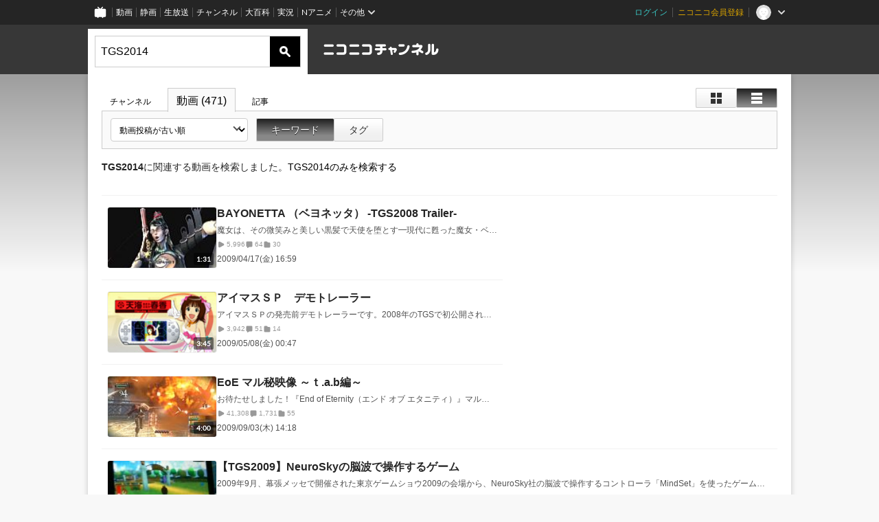

--- FILE ---
content_type: text/html; charset=UTF-8
request_url: https://ch.nicovideo.jp/search/TGS2014?type=video&sort=f&order=a&mode=s
body_size: 16448
content:
<!DOCTYPE HTML PUBLIC "-//W3C//DTD HTML 4.01 Transitional//EN"
"http://www.w3.org/TR/html4/loose.dtd">







<html class="webkit ">

<head>
<meta http-equiv="Content-Type" content="text/html; charset=utf-8">
<meta http-equiv="Content-Script-Type" content="text/javascript">
<meta http-equiv="Content-Style-Type" content="text/css">
<meta http-equiv="X-UA-Compatible" content="IE=edge, chrome=1">
<meta name="copyright" content="(C) DWANGO Co., Ltd.">

<title>TGS2014 : 動画検索 - ニコニコチャンネル
</title>

    

<meta property="og:title" content="TGS2014 : 動画検索 - ニコニコチャンネル ">
<meta property="og:site_name" content="TGS2014 : 動画検索 - ニコニコチャンネル ">
<meta property="og:description" content="あなたの好きがココにある！アニメ・映画・音楽・ゲームなど公式動画や生放送が満載のニコニコチャンネルで、お気に入りを探して応援しよう！">
<meta property="og:url" content="https://ch.nicovideo.jp/search/TGS2014?type=video&amp;sort=f&amp;order=a&amp;mode=s">
<meta property="og:image" content="https://secure-dcdn.cdn.nimg.jp/nicochannel/chfront/img/base/niconico_channel_full.png">
<meta property="og:type" content="website">
<meta property="fb:app_id" content="1080595878705344">
<meta name="twitter:card" content="summary_large_image">


    

<script type="text/javascript">
  try {
    window.NicoGoogleTagManagerDataLayer = [];

    var data = {};

        data.user = (function () {
      var user = {};

                  user.login_status = 'not_login';
            user.member_plan_id = null;

      return user;
      })();

    data.content = (function () {
      var content = {};
      content.community_id = null;
      content.ch_screen_name = null;
      content.channel_id = null;
      content.ch_monthly_charge = null;
      return content;
    })();

    window.NicoGoogleTagManagerDataLayer.push(data);
    } catch (e) {}
</script>
<!-- Google Tag Manager For Channel Access Analytics -->


    <script>(function(w,d,s,l,i){w[l]=w[l]||[];w[l].push({'gtm.start':
                new Date().getTime(),event:'gtm.js'});var f=d.getElementsByTagName(s)[0],
            j=d.createElement(s),dl=l!='dataLayer'?'&l='+l:'';j.async=true;j.src=
            'https://www.googletagmanager.com/gtm.js?id='+i+dl;f.parentNode.insertBefore(j,f);
        })(window,document,'script','NicoChannelAccessAnalyticsGtmDataLayer','GTM-K8M6VGZ');</script>


<script>
        window.NicoChannelAccessAnalyticsGtmDataLayer.push({
        'event': 'TriggerAccessAnalytics',
        'PageParameter.ChannelId': null,
        'PageParameter.ContentId': null,
        'PageParameter.ContentBillingType': null,
        'PageParameter.IsChannelLiveMemberFree': null,
        'PageParameter.IsChannelLivePayProgram': null,
        'PageParameter.FrontendId': 32
    });
</script>
<!-- End Google Tag Manager For Channel Access Analytics -->
<!-- Google Tag Manager -->

<script>(function(w,d,s,l,i){w[l]=w[l]||[];w[l].push({'gtm.start':new Date().getTime(),event:'gtm.js'});var f=d.getElementsByTagName(s)[0],j=d.createElement(s),dl=l!='dataLayer'?'&l='+l:'';j.async=true;j.src='https://www.googletagmanager.com/gtm.js?id='+i+dl;f.parentNode.insertBefore(j,f);})(window,document,'script','NicoGoogleTagManagerDataLayer','GTM-KXT7G5G');</script>

<!-- End Google Tag Manager -->

    <meta name="description" content="ニコニコチャンネルはアニメ・映画・音楽・ゲーム・エンタメの公式動画配信サイト！">
    
        

<link rel="canonical" href="https://ch.nicovideo.jp/search/TGS2014?type=video">
<link rel="next" href="https://ch.nicovideo.jp/search/TGS2014?type=video&amp;mode=s&amp;sort=f&amp;order=a&amp;page=2">


                    

                        <link rel="alternate" media="only screen and (max-width: 640px)" href="https://sp.ch.nicovideo.jp/search/TGS2014?type=video" />

    <link rel="shortcut icon" href="https://ch.nicovideo.jp/favicon.ico?111206">

<link rel="stylesheet" href="https://secure-dcdn.cdn.nimg.jp/nicochannel/chfront/css/legacy-less/base.css?1769058450
">


        <link rel="stylesheet" href="https://secure-dcdn.cdn.nimg.jp/nicochannel/chfront/css/legacy-less/search.css?1769058450
">














<link rel="stylesheet" href="https://secure-dcdn.cdn.nimg.jp/nicochannel/chfront/css/legacy-less/campaign-ticket_sale-ticket_sale.css?1769058450
">



<script>
var is_login   = false;
var is_premium = false;
var is_channel = false;
var user_is_joinable = false;
var nicopo_balance = false;
var page_code  = ""||null;
var page_id    = "search_video"||null;
var user       = null,
    ad_age     = null;
var show_danimestore_invitation = false</script>


<script src="https://secure-dcdn.cdn.nimg.jp/nicochannel/chfront/js/polyfill/closest.js"></script>

<script src="https://secure-dcdn.cdn.nimg.jp/nicochannel/chfront/js/lib/jquery/jquery-3.6.min.js"></script>
<script src="https://secure-dcdn.cdn.nimg.jp/nicochannel/chfront/js/lib/jquery/jquery-migrate.3.3.2.min.js"></script>

<script>jQuery.noConflict();</script>
<script src="https://secure-dcdn.cdn.nimg.jp/nicochannel/chfront/js/common.js?1769058450
"></script>



<script src="https://secure-dcdn.cdn.nimg.jp/nicochannel/chfront/js/lib/swfobject.js?v1.5.1"></script>


<script src="https://res.ads.nicovideo.jp/assets/js/ads2.js?ref=ch"></script>







<script>
    (function (w, k1, k2) {
        w[k1] = w[k1] || {};
        w[k1][k2] = w[k1][k2] || {};
    })(window, 'NicochFrontCoreForeignVariableBinding', 'ChFront');
</script>


</head>

<body id="search"class="
 ja ">
<!-- Google Tag Manager (noscript) -->
<noscript><iframe src="https://www.googletagmanager.com/ns.html?id=GTM-KXT7G5G" height="0" width="0" style="display:none;visibility:hidden"></iframe></noscript>
<!-- End Google Tag Manager (noscript) -->



                <div id="CommonHeader" class="c-siteCommonHeaderUnit"></div>

<!---->
<!---->


<script>
    window.onCommonHeaderReady = function(commonHeader) {
        commonHeader.mount('#CommonHeader', {
                        frontendId: 32,
            site: 'channel',
            user: {
                                isLogin: false            },
            customization: {
                nextUrl: '/search/TGS2014?type=video&sort=f&order=a&mode=s',
                logoutNextUrl: '/search/TGS2014?type=video&sort=f&order=a&mode=s',
                size: {
                    maxWidth: '1024px',
                    minWidth: '1024px'
                },
                userPanelServiceLinksLabel: 'ニコニコチャンネルメニュー',
                userPanelServiceLinks: [
                    {
                        href : '/my/purchased',
                        label: '購入したもの'
                    },
                    {
                        href : '/my/following',
                        label: '登録したチャンネル'
                    },
                    {
                        href : '/my/mail/subscribing',
                        label: '購読中のブロマガ'
                    },
                    {
                        href : '/start',
                        label: 'チャンネルを開設'
                    },
                    {
                        href : '/portal/anime',
                        label: 'アニメ'
                    },
                    {
                        href : '/portal/blomaga',
                        label: 'ブロマガ'
                    }
                ],
                helpLink: {
                    href: 'https://qa.nicovideo.jp/category/show/429?site_domain=default'
                }
            }
        });
    };
</script>
<script type="text/javascript" src="https://common-header.nimg.jp/3.0.0/pc/CommonHeaderLoader.min.js"></script>
    
        <header class="site">
                    <div class="head_common" id="head_other">

    <div class="head_inner">
        <!--↓ロゴ↓-->
                            <h1 class="site_logo"><a href="https://ch.nicovideo.jp/"><img src="https://secure-dcdn.cdn.nimg.jp/nicochannel/chfront/img/base/niconico_channel.png" alt="ニコニコチャンネル"><span class="site_name">ニコニコチャンネル</span></a></h1>
                <!--↑ロゴ↑-->

                                <div id="head_search" style="position: relative;" data-header-search-wrapper>
            <form id="head_search_form" action="/search" method="get"
                  onsubmit="submitSearch('video', 's', '&sort=f&order=a'); return false;">
                <div class="search_box">
                    <input type="text" name="s" class="search_string" id="searchtxt" autocomplete="off"
                           value="TGS2014 "
                           placeholder="動画を検索"
                           data-header-search-word
                    >
                    <button type="submit" class="search_submit">検索</button>
                </div>
            </form>

                        <div class="c-searchWordSuggestUnit"
     style="display: none"
     data-search-word-suggest-unit="outer"
     data-search-word-suggest-api="https://sug.search.nicovideo.jp/suggestion/expand/"
     data-header-search-type="video"
     data-header-search-mode="s"
     data-header-search-sort="f"
     data-header-search-order="a"
>
    <ul data-search-word-suggest-unit="inner">
        <li></li>
    </ul>
</div>
<script src="https://secure-dcdn.cdn.nimg.jp/nicochannel/chfront/js/search-word-suggest.js?1769058450
"></script>
        </div>
        
                <div id="head_ads_468x60">
                        

    
                                                                        
        
                                    <aside id="pc_ch_search_468x60_north" class="ads_nicovideo ads_header size_468x60"></aside>
            <script>
                new Ads.Advertisement({ zone: 321 }).set('pc_ch_search_468x60_north');
            </script>
        
    

        </div>

    </div>
</div>
            </header>

                <section class="site_body">
            <article class="content " data-page-id="search_video">
                <section class="panel">

            
                    
                                <script>
                cookie("search_mode","s",{path:"/"});
            </script>
            
    
                    
                    
                            

    
    <section class="p-searchResultsForVideo">
        <div class="searchResultsHeaderContainer">
            <header>
                <div class="shoulder">
        <menu class="scopebar change_style">
                <ul>
                        <li class="icon tile ">
                                <span class="scope" data-mode="tile" data-type="video"><span></span></span>
                        <li class="icon detail selected">
                                <span class="scope" data-mode="detail" data-type="video"><span></span></span>
                </ul>
        </menu>
</div>

<nav class="nav_search">
        <ul>
                <li                 ><a href="/search/TGS2014?type=channel&amp;mode=s">チャンネル
                        </a><!--/li-->
                <li class="selected"                ><a href="/search/TGS2014?type=video&amp;mode=s">動画
                        (471)</a><!--/li-->
                <li                 ><a href="/search/TGS2014?type=article&amp;mode=s">記事
                        </a><!--/li-->
        </ul>
</nav>

                <div class="box_filter">
                    <label class="c-formSelect">
                        <select name="sort" data-href="/search/TGS2014?type=video&amp;mode=s&amp;" class="sort_list">
                            <option value="sort=f&amp;order=d">動画投稿が新しい順</option>
                            <option value="sort=v&amp;order=d">再生が多い順</option>
                            <option value="sort=n&amp;order=d">コメントが新しい順</option>
                            <option value="sort=r&amp;order=d">コメントが多い順</option>
                            <option value="sort=m&amp;order=d">マイリスト登録が多い順</option>
                            <option value="sort=l&amp;order=d">再生時間が長い順</option>
                            <option disabled></option>
                            <option value="sort=f&amp;order=a" selected>動画投稿が古い順</option>
                            <option value="sort=v&amp;order=a">再生が少ない順</option>
                            <option value="sort=n&amp;order=a">コメントが古い順</option>
                            <option value="sort=r&amp;order=a">コメントが少ない順</option>
                            <option value="sort=m&amp;order=a">マイリスト登録が少ない順</option>
                            <option value="sort=l&amp;order=a">再生時間が短い順</option>
                        </select>
                    </label>
                    <menu class="scopebar">
                        <ul>
                            <li class="selected"                            ><a class="scope"
                                href="/search/TGS2014?type=video&amp;mode=s&amp;sort=f&amp;order=a">キーワード</a><!--/li-->
                            <li                             ><a class="scope"
                                href="/search/TGS2014?type=video&amp;mode=t&amp;sort=f&amp;order=a">タグ</a><!--/li-->
                        </ul>
                    </menu>
                </div>

                                

<div class="searchResultInformation"><span class="keyword">TGS2014</span>に関連する動画を検索しました。<a href="/search/TGS2014?type=video&disable_synosyms=true"><span class="keyword">TGS2014</span>のみを検索する</a></div>
            </header>
        </div>

                <div class="searchResultsItemsContainer">
                        <div class="advertisement">
                

    
                                                                        
        
                                    <aside id="pc_ch_search_300x250_east" class="ads_nicovideo ads_search size_300x250"></aside>
            <script>
                new Ads.Advertisement({ zone: 423 }).set('pc_ch_search_300x250_east');
            </script>
        
    

            </div>

                                            <ul class="c-videoList"
                    data-selector="videoList"
                    data-style-display-type="detail"
                    data-style-caller="searchResults"
                >
                                            
<li>
            <a class="watchLink" href="https://www.nicovideo.jp/watch/so6772156">
            <div class="thumbnail">
                <img src="https://nicovideo.cdn.nimg.jp/thumbnails/6772156/6772156" alt="BAYONETTA （ベヨネッタ） -TGS2008 Trailer-">
                                <span class="c-labelOnThumbnail" data-style="videoLength"><strong>1:31</strong></span>
            </div>

            <div class="metadata">
                <h3>
                                        BAYONETTA （ベヨネッタ） -TGS2008 Trailer-
                </h3>
                <p>魔女は、その微笑みと美しい黒髪で天使を堕とす━現代に甦った魔女・ベヨネッタが、体術と武器攻撃のコンビネーションによる無制限なアクションスタイルで、襲いかかる天使たちを、美しく華麗に狩っていく。まるで映画のクライマックスシーンのような高揚感みなぎるステージの連続に、際限のない爽快感が次々と押し寄せる。∞クライマックス・アクション、登場。</p>
                <dl>
                    <div>
                        <dt><svg xmlns="http://www.w3.org/2000/svg" viewBox="0 0 24 24">
    <path d="M19.129 9.349 8.404 3.67a2.978 2.978 0 0 0-2.95.08A2.977 2.977 0 0 0 4 6.322v11.356c0 1.062.543 2.023 1.454 2.571a2.99 2.99 0 0 0 1.544.433c.48 0 .961-.118 1.405-.353l10.726-5.678A2.993 2.993 0 0 0 20.725 12c0-1.114-.611-2.13-1.596-2.651Z"/>
</svg>
</dt>
                        <dd>5,996</dd>
                    </div>
                    <div>
                        <dt><svg xmlns="http://www.w3.org/2000/svg" viewBox="0 0 24 24">
    <path d="M18 3H6C4.35 3 3 4.35 3 6v10c0 1.65 1.35 3 3 3v1.8c0 .43.24.84.62 1.05a1.194 1.194 0 0 0 1.21-.03L12.41 19H18c1.65 0 3-1.35 3-3V6c0-1.65-1.35-3-3-3Z"/>
</svg>
</dt>
                        <dd>64</dd>
                    </div>
                    <div>
                        <dt><svg xmlns="http://www.w3.org/2000/svg" viewBox="0 0 24 24">
    <path d="M18 6h-3.89L12.3 3.99c-.57-.63-1.38-.99-2.23-.99H6C4.35 3 3 4.35 3 6v12c0 1.65 1.35 3 3 3h12c1.65 0 3-1.35 3-3V9c0-1.65-1.35-3-3-3Z" />
</svg>
</dt>
                        <dd>30</dd>
                    </div>
                </dl>
                <p>2009/04/17(金) 16:59</p>
            </div>
        </a>

            
    </li>
                                            
<li>
            <a class="watchLink" href="https://www.nicovideo.jp/watch/so6980568">
            <div class="thumbnail">
                <img src="https://nicovideo.cdn.nimg.jp/thumbnails/6980568/6980568" alt="アイマスＳＰ　デモトレーラー">
                                <span class="c-labelOnThumbnail" data-style="videoLength"><strong>3:45</strong></span>
            </div>

            <div class="metadata">
                <h3>
                                        アイマスＳＰ　デモトレーラー
                </h3>
                <p>アイマスＳＰの発売前デモトレーラーです。2008年のTGSで初公開されました。</p>
                <dl>
                    <div>
                        <dt><svg xmlns="http://www.w3.org/2000/svg" viewBox="0 0 24 24">
    <path d="M19.129 9.349 8.404 3.67a2.978 2.978 0 0 0-2.95.08A2.977 2.977 0 0 0 4 6.322v11.356c0 1.062.543 2.023 1.454 2.571a2.99 2.99 0 0 0 1.544.433c.48 0 .961-.118 1.405-.353l10.726-5.678A2.993 2.993 0 0 0 20.725 12c0-1.114-.611-2.13-1.596-2.651Z"/>
</svg>
</dt>
                        <dd>3,942</dd>
                    </div>
                    <div>
                        <dt><svg xmlns="http://www.w3.org/2000/svg" viewBox="0 0 24 24">
    <path d="M18 3H6C4.35 3 3 4.35 3 6v10c0 1.65 1.35 3 3 3v1.8c0 .43.24.84.62 1.05a1.194 1.194 0 0 0 1.21-.03L12.41 19H18c1.65 0 3-1.35 3-3V6c0-1.65-1.35-3-3-3Z"/>
</svg>
</dt>
                        <dd>51</dd>
                    </div>
                    <div>
                        <dt><svg xmlns="http://www.w3.org/2000/svg" viewBox="0 0 24 24">
    <path d="M18 6h-3.89L12.3 3.99c-.57-.63-1.38-.99-2.23-.99H6C4.35 3 3 4.35 3 6v12c0 1.65 1.35 3 3 3h12c1.65 0 3-1.35 3-3V9c0-1.65-1.35-3-3-3Z" />
</svg>
</dt>
                        <dd>14</dd>
                    </div>
                </dl>
                <p>2009/05/08(金) 00:47</p>
            </div>
        </a>

            
    </li>
                                            
<li>
            <a class="watchLink" href="https://www.nicovideo.jp/watch/so8122106">
            <div class="thumbnail">
                <img src="https://nicovideo.cdn.nimg.jp/thumbnails/8122106/8122106" alt="EoE マル秘映像 ～ｔ.a.b編～">
                                <span class="c-labelOnThumbnail" data-style="videoLength"><strong>4:00</strong></span>
            </div>

            <div class="metadata">
                <h3>
                                        EoE マル秘映像 ～ｔ.a.b編～
                </h3>
                <p>お待たせしました！『End of Eternity（エンド オブ エタニティ）』マル秘映像第2弾、「t.a.b編」をお送りします。今回はご要望の高かったバトルシーンのプレイ映像です。「まだダメ！」という関係者の声を振り切って色々な情報を見せていますので、あれこれ読み取って頂ければ幸いです。来る9/24からのTGSでは、そんな事やこんな事を諸々仕込んでいますのでご期待ください！もちろんマル秘映像の方も今後色々公開していきます。「エンド オブ エタニティ」 公式ブログはこちら→　http://blog.eoe.sega.jp/(C)SEGADeveloped by tri-Ace Inc.</p>
                <dl>
                    <div>
                        <dt><svg xmlns="http://www.w3.org/2000/svg" viewBox="0 0 24 24">
    <path d="M19.129 9.349 8.404 3.67a2.978 2.978 0 0 0-2.95.08A2.977 2.977 0 0 0 4 6.322v11.356c0 1.062.543 2.023 1.454 2.571a2.99 2.99 0 0 0 1.544.433c.48 0 .961-.118 1.405-.353l10.726-5.678A2.993 2.993 0 0 0 20.725 12c0-1.114-.611-2.13-1.596-2.651Z"/>
</svg>
</dt>
                        <dd>41,308</dd>
                    </div>
                    <div>
                        <dt><svg xmlns="http://www.w3.org/2000/svg" viewBox="0 0 24 24">
    <path d="M18 3H6C4.35 3 3 4.35 3 6v10c0 1.65 1.35 3 3 3v1.8c0 .43.24.84.62 1.05a1.194 1.194 0 0 0 1.21-.03L12.41 19H18c1.65 0 3-1.35 3-3V6c0-1.65-1.35-3-3-3Z"/>
</svg>
</dt>
                        <dd>1,731</dd>
                    </div>
                    <div>
                        <dt><svg xmlns="http://www.w3.org/2000/svg" viewBox="0 0 24 24">
    <path d="M18 6h-3.89L12.3 3.99c-.57-.63-1.38-.99-2.23-.99H6C4.35 3 3 4.35 3 6v12c0 1.65 1.35 3 3 3h12c1.65 0 3-1.35 3-3V9c0-1.65-1.35-3-3-3Z" />
</svg>
</dt>
                        <dd>55</dd>
                    </div>
                </dl>
                <p>2009/09/03(木) 14:18</p>
            </div>
        </a>

            
    </li>
                                            
<li>
            <a class="watchLink" href="https://www.nicovideo.jp/watch/so8354712">
            <div class="thumbnail">
                <img src="https://nicovideo.cdn.nimg.jp/thumbnails/8354712/8354712" alt="【TGS2009】NeuroSkyの脳波で操作するゲーム">
                                <span class="c-labelOnThumbnail" data-style="videoLength"><strong>4:40</strong></span>
            </div>

            <div class="metadata">
                <h3>
                                        【TGS2009】NeuroSkyの脳波で操作するゲーム
                </h3>
                <p>2009年9月、幕張メッセで開催された東京ゲームショウ2009の会場から、NeuroSky社の脳波で操作するコントローラ「MindSet」を使ったゲーム「NeuroBoy」のデモ。相原みぃさんに挑戦してもらいました。</p>
                <dl>
                    <div>
                        <dt><svg xmlns="http://www.w3.org/2000/svg" viewBox="0 0 24 24">
    <path d="M19.129 9.349 8.404 3.67a2.978 2.978 0 0 0-2.95.08A2.977 2.977 0 0 0 4 6.322v11.356c0 1.062.543 2.023 1.454 2.571a2.99 2.99 0 0 0 1.544.433c.48 0 .961-.118 1.405-.353l10.726-5.678A2.993 2.993 0 0 0 20.725 12c0-1.114-.611-2.13-1.596-2.651Z"/>
</svg>
</dt>
                        <dd>10,448</dd>
                    </div>
                    <div>
                        <dt><svg xmlns="http://www.w3.org/2000/svg" viewBox="0 0 24 24">
    <path d="M18 3H6C4.35 3 3 4.35 3 6v10c0 1.65 1.35 3 3 3v1.8c0 .43.24.84.62 1.05a1.194 1.194 0 0 0 1.21-.03L12.41 19H18c1.65 0 3-1.35 3-3V6c0-1.65-1.35-3-3-3Z"/>
</svg>
</dt>
                        <dd>289</dd>
                    </div>
                    <div>
                        <dt><svg xmlns="http://www.w3.org/2000/svg" viewBox="0 0 24 24">
    <path d="M18 6h-3.89L12.3 3.99c-.57-.63-1.38-.99-2.23-.99H6C4.35 3 3 4.35 3 6v12c0 1.65 1.35 3 3 3h12c1.65 0 3-1.35 3-3V9c0-1.65-1.35-3-3-3Z" />
</svg>
</dt>
                        <dd>11</dd>
                    </div>
                </dl>
                <p>2009/09/27(日) 15:44</p>
            </div>
        </a>

            
    </li>
                                            
<li>
            <a class="watchLink" href="https://www.nicovideo.jp/watch/so8365035">
            <div class="thumbnail">
                <img src="https://nicovideo.cdn.nimg.jp/thumbnails/8365035/8365035" alt="『スーパーモンキーボール アスレチック』　“TGSトレーラームービー”">
                                <span class="c-labelOnThumbnail" data-style="videoLength"><strong>2:18</strong></span>
            </div>

            <div class="metadata">
                <h3>
                                        『スーパーモンキーボール アスレチック』　“TGSトレーラームービー”
                </h3>
                <p>おサルの入ったボールを転がすアクションゲーム「スーパーモンキーボール」シリーズの最新作が、バランスWiiボード対応ソフトとして登場！ボードの上で重心を動かして地面を傾け、おサルの入ったボールをゴールに向けて転がそう！体を動かす直観的な操作とわかりやすいルールで、子供から大人まで誰でも楽しめるアスレチックゲーム！シリーズおなじみの、最大4人で遊べる、バリエーションに富んだパーティーゲームも多数収録！公式サイトhttp://www.supermonkeyball.com/Wii『スーパーモンキーボール アスレチック』発売：2010年発売予定価格：未定(C)SEGA</p>
                <dl>
                    <div>
                        <dt><svg xmlns="http://www.w3.org/2000/svg" viewBox="0 0 24 24">
    <path d="M19.129 9.349 8.404 3.67a2.978 2.978 0 0 0-2.95.08A2.977 2.977 0 0 0 4 6.322v11.356c0 1.062.543 2.023 1.454 2.571a2.99 2.99 0 0 0 1.544.433c.48 0 .961-.118 1.405-.353l10.726-5.678A2.993 2.993 0 0 0 20.725 12c0-1.114-.611-2.13-1.596-2.651Z"/>
</svg>
</dt>
                        <dd>1,577</dd>
                    </div>
                    <div>
                        <dt><svg xmlns="http://www.w3.org/2000/svg" viewBox="0 0 24 24">
    <path d="M18 3H6C4.35 3 3 4.35 3 6v10c0 1.65 1.35 3 3 3v1.8c0 .43.24.84.62 1.05a1.194 1.194 0 0 0 1.21-.03L12.41 19H18c1.65 0 3-1.35 3-3V6c0-1.65-1.35-3-3-3Z"/>
</svg>
</dt>
                        <dd>35</dd>
                    </div>
                    <div>
                        <dt><svg xmlns="http://www.w3.org/2000/svg" viewBox="0 0 24 24">
    <path d="M18 6h-3.89L12.3 3.99c-.57-.63-1.38-.99-2.23-.99H6C4.35 3 3 4.35 3 6v12c0 1.65 1.35 3 3 3h12c1.65 0 3-1.35 3-3V9c0-1.65-1.35-3-3-3Z" />
</svg>
</dt>
                        <dd>0</dd>
                    </div>
                </dl>
                <p>2009/09/28(月) 17:22</p>
            </div>
        </a>

            
    </li>
                                            
<li>
            <a class="watchLink" href="https://www.nicovideo.jp/watch/so8392222">
            <div class="thumbnail">
                <img src="https://nicovideo.cdn.nimg.jp/thumbnails/8392222/8392222" alt="BAYONETTA（ベヨネッタ） -TGS2009 Trailer-">
                                <span class="c-labelOnThumbnail" data-style="videoLength"><strong>3:19</strong></span>
            </div>

            <div class="metadata">
                <h3>
                                        BAYONETTA（ベヨネッタ） -TGS2009 Trailer-
                </h3>
                <p>　魔女は、その微笑みと美しい黒髪で天使を堕とす。　現代に甦った魔女・ベヨネッタが、体術と武器攻撃のコンビネーションによる無制限なアクションスタイルで、襲いかかる天使たちを、美しく華麗に狩っていく。まるで映画のクライマックスシーンのような高揚感みなぎるステージの連続に、際限のない爽快感が次々と押し寄せる。　∞クライマックス・アクション、登場。　公式サイト http://bayonetta.jp/</p>
                <dl>
                    <div>
                        <dt><svg xmlns="http://www.w3.org/2000/svg" viewBox="0 0 24 24">
    <path d="M19.129 9.349 8.404 3.67a2.978 2.978 0 0 0-2.95.08A2.977 2.977 0 0 0 4 6.322v11.356c0 1.062.543 2.023 1.454 2.571a2.99 2.99 0 0 0 1.544.433c.48 0 .961-.118 1.405-.353l10.726-5.678A2.993 2.993 0 0 0 20.725 12c0-1.114-.611-2.13-1.596-2.651Z"/>
</svg>
</dt>
                        <dd>18,593</dd>
                    </div>
                    <div>
                        <dt><svg xmlns="http://www.w3.org/2000/svg" viewBox="0 0 24 24">
    <path d="M18 3H6C4.35 3 3 4.35 3 6v10c0 1.65 1.35 3 3 3v1.8c0 .43.24.84.62 1.05a1.194 1.194 0 0 0 1.21-.03L12.41 19H18c1.65 0 3-1.35 3-3V6c0-1.65-1.35-3-3-3Z"/>
</svg>
</dt>
                        <dd>240</dd>
                    </div>
                    <div>
                        <dt><svg xmlns="http://www.w3.org/2000/svg" viewBox="0 0 24 24">
    <path d="M18 6h-3.89L12.3 3.99c-.57-.63-1.38-.99-2.23-.99H6C4.35 3 3 4.35 3 6v12c0 1.65 1.35 3 3 3h12c1.65 0 3-1.35 3-3V9c0-1.65-1.35-3-3-3Z" />
</svg>
</dt>
                        <dd>40</dd>
                    </div>
                </dl>
                <p>2009/10/01(木) 20:04</p>
            </div>
        </a>

            
    </li>
                                            
<li>
            <a class="watchLink" href="https://www.nicovideo.jp/watch/so8406695">
            <div class="thumbnail">
                <img src="https://nicovideo.cdn.nimg.jp/thumbnails/8406695/8406695" alt="『東京ゲームショウ2009・とってだしリポート!』その1">
                                <span class="c-labelOnThumbnail" data-style="videoLength"><strong>16:14</strong></span>
            </div>

            <div class="metadata">
                <h3>
                                        『東京ゲームショウ2009・とってだしリポート!』その1
                </h3>
                <p>『ジャンクハンター吉田のゲームトーク[特別企画]東京ゲームショウ2009・とってだしリポート!』その1２００９年９月２４日に放送しました『ジャンクハンター吉田のゲームトーク[特別企画]東京ゲームショウ2009・とってだしリポート!』のアーカイブ映像です。ジャンクハンター吉田(コラムニスト)渡辺浩弐(作家)ほか■一覧はこちらその１【so8406695】　その２【so8406704】</p>
                <dl>
                    <div>
                        <dt><svg xmlns="http://www.w3.org/2000/svg" viewBox="0 0 24 24">
    <path d="M19.129 9.349 8.404 3.67a2.978 2.978 0 0 0-2.95.08A2.977 2.977 0 0 0 4 6.322v11.356c0 1.062.543 2.023 1.454 2.571a2.99 2.99 0 0 0 1.544.433c.48 0 .961-.118 1.405-.353l10.726-5.678A2.993 2.993 0 0 0 20.725 12c0-1.114-.611-2.13-1.596-2.651Z"/>
</svg>
</dt>
                        <dd>1,852</dd>
                    </div>
                    <div>
                        <dt><svg xmlns="http://www.w3.org/2000/svg" viewBox="0 0 24 24">
    <path d="M18 3H6C4.35 3 3 4.35 3 6v10c0 1.65 1.35 3 3 3v1.8c0 .43.24.84.62 1.05a1.194 1.194 0 0 0 1.21-.03L12.41 19H18c1.65 0 3-1.35 3-3V6c0-1.65-1.35-3-3-3Z"/>
</svg>
</dt>
                        <dd>147</dd>
                    </div>
                    <div>
                        <dt><svg xmlns="http://www.w3.org/2000/svg" viewBox="0 0 24 24">
    <path d="M18 6h-3.89L12.3 3.99c-.57-.63-1.38-.99-2.23-.99H6C4.35 3 3 4.35 3 6v12c0 1.65 1.35 3 3 3h12c1.65 0 3-1.35 3-3V9c0-1.65-1.35-3-3-3Z" />
</svg>
</dt>
                        <dd>7</dd>
                    </div>
                </dl>
                <p>2009/10/03(土) 12:17</p>
            </div>
        </a>

            
    </li>
                                            
<li>
            <a class="watchLink" href="https://www.nicovideo.jp/watch/so8406704">
            <div class="thumbnail">
                <img src="https://nicovideo.cdn.nimg.jp/thumbnails/8406704/8406704" alt="『東京ゲームショウ2009・とってだしリポート!』その2">
                                <span class="c-labelOnThumbnail" data-style="videoLength"><strong>12:41</strong></span>
            </div>

            <div class="metadata">
                <h3>
                                        『東京ゲームショウ2009・とってだしリポート!』その2
                </h3>
                <p>『ジャンクハンター吉田のゲームトーク[特別企画]東京ゲームショウ2009・とってだしリポート!』その2２００９年９月２４日に放送しました『ジャンクハンター吉田のゲームトーク[特別企画]東京ゲームショウ2009・とってだしリポート!』のアーカイブ映像です。ジャンクハンター吉田(コラムニスト)渡辺浩弐(作家)ほか■一覧はこちらその１【so8406695】　その２【so8406704】</p>
                <dl>
                    <div>
                        <dt><svg xmlns="http://www.w3.org/2000/svg" viewBox="0 0 24 24">
    <path d="M19.129 9.349 8.404 3.67a2.978 2.978 0 0 0-2.95.08A2.977 2.977 0 0 0 4 6.322v11.356c0 1.062.543 2.023 1.454 2.571a2.99 2.99 0 0 0 1.544.433c.48 0 .961-.118 1.405-.353l10.726-5.678A2.993 2.993 0 0 0 20.725 12c0-1.114-.611-2.13-1.596-2.651Z"/>
</svg>
</dt>
                        <dd>4,718</dd>
                    </div>
                    <div>
                        <dt><svg xmlns="http://www.w3.org/2000/svg" viewBox="0 0 24 24">
    <path d="M18 3H6C4.35 3 3 4.35 3 6v10c0 1.65 1.35 3 3 3v1.8c0 .43.24.84.62 1.05a1.194 1.194 0 0 0 1.21-.03L12.41 19H18c1.65 0 3-1.35 3-3V6c0-1.65-1.35-3-3-3Z"/>
</svg>
</dt>
                        <dd>104</dd>
                    </div>
                    <div>
                        <dt><svg xmlns="http://www.w3.org/2000/svg" viewBox="0 0 24 24">
    <path d="M18 6h-3.89L12.3 3.99c-.57-.63-1.38-.99-2.23-.99H6C4.35 3 3 4.35 3 6v12c0 1.65 1.35 3 3 3h12c1.65 0 3-1.35 3-3V9c0-1.65-1.35-3-3-3Z" />
</svg>
</dt>
                        <dd>13</dd>
                    </div>
                </dl>
                <p>2009/10/03(土) 12:18</p>
            </div>
        </a>

            
    </li>
                                            
<li>
            <a class="watchLink" href="https://www.nicovideo.jp/watch/so8429915">
            <div class="thumbnail">
                <img src="https://nicovideo.cdn.nimg.jp/thumbnails/8429915/8429915" alt="End of Eternity TGS2009 Trailer">
                                <span class="c-labelOnThumbnail" data-style="videoLength"><strong>3:19</strong></span>
            </div>

            <div class="metadata">
                <h3>
                                        End of Eternity TGS2009 Trailer
                </h3>
                <p>SEGA、tri-Aceによる完全新作のRPG「エンド オブ エタニティ」TGS2009で公開されたトレーラーのロングバージョンをお送りします。天頂に向かってそびえ立つ巨大な機械「バーゼル」とその中でしか生き永らえぬ人々。終わりゆく世界で、神に背を向けるとき、“運命”は交錯し、物語は始まる。銃撃多重奏RPG、ここに開演。「エンド オブ エタニティ」 公式サイト　→　http://eoe.sega.jp/「エンド オブ エタニティ」 公式ブログ　→　http://blog.eoe.sega.jp/対応機種 ： PLAYSTATION 3 / Xbox 360発売日 ： 2009年冬(C)SEGADeveloped by tri-Ace</p>
                <dl>
                    <div>
                        <dt><svg xmlns="http://www.w3.org/2000/svg" viewBox="0 0 24 24">
    <path d="M19.129 9.349 8.404 3.67a2.978 2.978 0 0 0-2.95.08A2.977 2.977 0 0 0 4 6.322v11.356c0 1.062.543 2.023 1.454 2.571a2.99 2.99 0 0 0 1.544.433c.48 0 .961-.118 1.405-.353l10.726-5.678A2.993 2.993 0 0 0 20.725 12c0-1.114-.611-2.13-1.596-2.651Z"/>
</svg>
</dt>
                        <dd>3,303</dd>
                    </div>
                    <div>
                        <dt><svg xmlns="http://www.w3.org/2000/svg" viewBox="0 0 24 24">
    <path d="M18 3H6C4.35 3 3 4.35 3 6v10c0 1.65 1.35 3 3 3v1.8c0 .43.24.84.62 1.05a1.194 1.194 0 0 0 1.21-.03L12.41 19H18c1.65 0 3-1.35 3-3V6c0-1.65-1.35-3-3-3Z"/>
</svg>
</dt>
                        <dd>54</dd>
                    </div>
                    <div>
                        <dt><svg xmlns="http://www.w3.org/2000/svg" viewBox="0 0 24 24">
    <path d="M18 6h-3.89L12.3 3.99c-.57-.63-1.38-.99-2.23-.99H6C4.35 3 3 4.35 3 6v12c0 1.65 1.35 3 3 3h12c1.65 0 3-1.35 3-3V9c0-1.65-1.35-3-3-3Z" />
</svg>
</dt>
                        <dd>7</dd>
                    </div>
                </dl>
                <p>2009/10/05(月) 19:26</p>
            </div>
        </a>

            
    </li>
                                            
<li>
            <a class="watchLink" href="https://www.nicovideo.jp/watch/so8435336">
            <div class="thumbnail">
                <img src="https://nicovideo.cdn.nimg.jp/thumbnails/8435336/8435336" alt="End of Eternity Game System ">
                                <span class="c-labelOnThumbnail" data-style="videoLength"><strong>2:07</strong></span>
            </div>

            <div class="metadata">
                <h3>
                                        End of Eternity Game System 
                </h3>
                <p>SEGA、tri-Aceによる完全新作のRPG「エンド オブ エタニティ」TGS2009のEoEブースでのみ放映されたゲームシステム篇トレーラーをお送りします。ハイエンド機の性能を引き出した圧倒的なグラフィックと銃弾の飛び交う戦場で繰り広げられるかつてない戦闘そして独創的且つ練りこまれたゲームシステムの数々。銃撃多重奏RPG、ここに開演。「エンド オブ エタニティ」 公式サイト　→　http://eoe.sega.jp/「エンド オブ エタニティ」 公式ブログ　→　http://blog.eoe.sega.jp/対応機種 ： PLAYSTATION 3 / Xbox 360発売日 ： 2009年冬(C)SEGADeveloped by tri-Ace</p>
                <dl>
                    <div>
                        <dt><svg xmlns="http://www.w3.org/2000/svg" viewBox="0 0 24 24">
    <path d="M19.129 9.349 8.404 3.67a2.978 2.978 0 0 0-2.95.08A2.977 2.977 0 0 0 4 6.322v11.356c0 1.062.543 2.023 1.454 2.571a2.99 2.99 0 0 0 1.544.433c.48 0 .961-.118 1.405-.353l10.726-5.678A2.993 2.993 0 0 0 20.725 12c0-1.114-.611-2.13-1.596-2.651Z"/>
</svg>
</dt>
                        <dd>20,980</dd>
                    </div>
                    <div>
                        <dt><svg xmlns="http://www.w3.org/2000/svg" viewBox="0 0 24 24">
    <path d="M18 3H6C4.35 3 3 4.35 3 6v10c0 1.65 1.35 3 3 3v1.8c0 .43.24.84.62 1.05a1.194 1.194 0 0 0 1.21-.03L12.41 19H18c1.65 0 3-1.35 3-3V6c0-1.65-1.35-3-3-3Z"/>
</svg>
</dt>
                        <dd>323</dd>
                    </div>
                    <div>
                        <dt><svg xmlns="http://www.w3.org/2000/svg" viewBox="0 0 24 24">
    <path d="M18 6h-3.89L12.3 3.99c-.57-.63-1.38-.99-2.23-.99H6C4.35 3 3 4.35 3 6v12c0 1.65 1.35 3 3 3h12c1.65 0 3-1.35 3-3V9c0-1.65-1.35-3-3-3Z" />
</svg>
</dt>
                        <dd>14</dd>
                    </div>
                </dl>
                <p>2009/10/06(火) 10:29</p>
            </div>
        </a>

            
    </li>
                                            
<li>
            <a class="watchLink" href="https://www.nicovideo.jp/watch/so8452785">
            <div class="thumbnail">
                <img src="https://nicovideo.cdn.nimg.jp/thumbnails/8452785/8452785" alt="Wii用ソフト「テイルズ オブ グレイセス」プロモーション映像">
                                <span class="c-labelOnThumbnail" data-style="videoLength"><strong>5:28</strong></span>
            </div>

            <div class="metadata">
                <h3>
                                        Wii用ソフト「テイルズ オブ グレイセス」プロモーション映像
                </h3>
                <p>東京ゲームショウ2009でのWii用ソフト「テイルズ オブ グレイセス」プロモーション映像UP！テーマソングBoA「まもりたい ～White Wishes～ 」(12月発売予定 / 10月末配信予定）</p>
                <dl>
                    <div>
                        <dt><svg xmlns="http://www.w3.org/2000/svg" viewBox="0 0 24 24">
    <path d="M19.129 9.349 8.404 3.67a2.978 2.978 0 0 0-2.95.08A2.977 2.977 0 0 0 4 6.322v11.356c0 1.062.543 2.023 1.454 2.571a2.99 2.99 0 0 0 1.544.433c.48 0 .961-.118 1.405-.353l10.726-5.678A2.993 2.993 0 0 0 20.725 12c0-1.114-.611-2.13-1.596-2.651Z"/>
</svg>
</dt>
                        <dd>12,209</dd>
                    </div>
                    <div>
                        <dt><svg xmlns="http://www.w3.org/2000/svg" viewBox="0 0 24 24">
    <path d="M18 3H6C4.35 3 3 4.35 3 6v10c0 1.65 1.35 3 3 3v1.8c0 .43.24.84.62 1.05a1.194 1.194 0 0 0 1.21-.03L12.41 19H18c1.65 0 3-1.35 3-3V6c0-1.65-1.35-3-3-3Z"/>
</svg>
</dt>
                        <dd>323</dd>
                    </div>
                    <div>
                        <dt><svg xmlns="http://www.w3.org/2000/svg" viewBox="0 0 24 24">
    <path d="M18 6h-3.89L12.3 3.99c-.57-.63-1.38-.99-2.23-.99H6C4.35 3 3 4.35 3 6v12c0 1.65 1.35 3 3 3h12c1.65 0 3-1.35 3-3V9c0-1.65-1.35-3-3-3Z" />
</svg>
</dt>
                        <dd>74</dd>
                    </div>
                </dl>
                <p>2009/10/08(木) 12:00</p>
            </div>
        </a>

            
    </li>
                                            
<li>
            <a class="watchLink" href="https://www.nicovideo.jp/watch/so8462176">
            <div class="thumbnail">
                <img src="https://nicovideo.cdn.nimg.jp/thumbnails/8462176/8462176" alt="＜ネット番組＞Fun!Fan!ファンタシースターポータブル2 第3回（後編）">
                                <span class="c-labelOnThumbnail" data-style="videoLength"><strong>12:56</strong></span>
            </div>

            <div class="metadata">
                <h3>
                                        ＜ネット番組＞Fun!Fan!ファンタシースターポータブル2 第3回（後編）
                </h3>
                <p>5つの超進化を遂げた、ファンタシースターシリーズ最新作グラールチャンネル5 presents Fun!Fan!ファンタシースターポータブル2第1回放送　watch/1252395001第2回放送　watch/1253639933第3回放送（前編）watch/1255069576第4回放送　watch/1256878089第5回放送 watch/1259304122第6回放送 watch/1261100953第7回放送　watch/1262945926第8回放送 watch/1264749551第9回放送 watch/1265948518最終回放送 watch/1267179009公式ホームページや、公式ブログ等では伝えきれない情報を、ネット番組形式でお届けしていく大人気ネット番組の第3回の後編。今回は、幕張メッセで開催された東京ゲームショウ2009特集でお送りします。出演酒井智史（株式会社セガ/ファンタシースターポータブル2プロデューサー）能登有沙（音楽ガッタスやハロプロエッグで活躍中の現役大学生）小倉唯（声優、タレントとして活躍中）4人で進む、進化したRPG。ファンタシースターポータブル2好評発売中　5,040円（税込）公式ホームページ　http://phantasystar.sega.jp/psp2/公式ブログ　http://ameblo.jp/phantasy-star-portable2/（C)SEGA</p>
                <dl>
                    <div>
                        <dt><svg xmlns="http://www.w3.org/2000/svg" viewBox="0 0 24 24">
    <path d="M19.129 9.349 8.404 3.67a2.978 2.978 0 0 0-2.95.08A2.977 2.977 0 0 0 4 6.322v11.356c0 1.062.543 2.023 1.454 2.571a2.99 2.99 0 0 0 1.544.433c.48 0 .961-.118 1.405-.353l10.726-5.678A2.993 2.993 0 0 0 20.725 12c0-1.114-.611-2.13-1.596-2.651Z"/>
</svg>
</dt>
                        <dd>18,215</dd>
                    </div>
                    <div>
                        <dt><svg xmlns="http://www.w3.org/2000/svg" viewBox="0 0 24 24">
    <path d="M18 3H6C4.35 3 3 4.35 3 6v10c0 1.65 1.35 3 3 3v1.8c0 .43.24.84.62 1.05a1.194 1.194 0 0 0 1.21-.03L12.41 19H18c1.65 0 3-1.35 3-3V6c0-1.65-1.35-3-3-3Z"/>
</svg>
</dt>
                        <dd>1,791</dd>
                    </div>
                    <div>
                        <dt><svg xmlns="http://www.w3.org/2000/svg" viewBox="0 0 24 24">
    <path d="M18 6h-3.89L12.3 3.99c-.57-.63-1.38-.99-2.23-.99H6C4.35 3 3 4.35 3 6v12c0 1.65 1.35 3 3 3h12c1.65 0 3-1.35 3-3V9c0-1.65-1.35-3-3-3Z" />
</svg>
</dt>
                        <dd>29</dd>
                    </div>
                </dl>
                <p>2009/10/09(金) 14:22</p>
            </div>
        </a>

            
    </li>
                                            
<li>
            <a class="watchLink" href="https://www.nicovideo.jp/watch/so8509938">
            <div class="thumbnail">
                <img src="https://nicovideo.cdn.nimg.jp/thumbnails/8509938/8509938" alt="「ダライアスバースト」東京ゲームショウ2009PV">
                                <span class="c-labelOnThumbnail" data-style="videoLength"><strong>2:08</strong></span>
            </div>

            <div class="metadata">
                <h3>
                                        「ダライアスバースト」東京ゲームショウ2009PV
                </h3>
                <p>伝説のシューティングが2009年冬、最新作となって登場！　東京ゲームショウ2009で公開されたプロモーション映像をご覧ください。■ダライアスバースト公式サイト： http://www.taito.co.jp/csm/dariusburst/※映像は開発中のものです。製品版では一部内容が異なる場合がございます。</p>
                <dl>
                    <div>
                        <dt><svg xmlns="http://www.w3.org/2000/svg" viewBox="0 0 24 24">
    <path d="M19.129 9.349 8.404 3.67a2.978 2.978 0 0 0-2.95.08A2.977 2.977 0 0 0 4 6.322v11.356c0 1.062.543 2.023 1.454 2.571a2.99 2.99 0 0 0 1.544.433c.48 0 .961-.118 1.405-.353l10.726-5.678A2.993 2.993 0 0 0 20.725 12c0-1.114-.611-2.13-1.596-2.651Z"/>
</svg>
</dt>
                        <dd>8,732</dd>
                    </div>
                    <div>
                        <dt><svg xmlns="http://www.w3.org/2000/svg" viewBox="0 0 24 24">
    <path d="M18 3H6C4.35 3 3 4.35 3 6v10c0 1.65 1.35 3 3 3v1.8c0 .43.24.84.62 1.05a1.194 1.194 0 0 0 1.21-.03L12.41 19H18c1.65 0 3-1.35 3-3V6c0-1.65-1.35-3-3-3Z"/>
</svg>
</dt>
                        <dd>0</dd>
                    </div>
                    <div>
                        <dt><svg xmlns="http://www.w3.org/2000/svg" viewBox="0 0 24 24">
    <path d="M18 6h-3.89L12.3 3.99c-.57-.63-1.38-.99-2.23-.99H6C4.35 3 3 4.35 3 6v12c0 1.65 1.35 3 3 3h12c1.65 0 3-1.35 3-3V9c0-1.65-1.35-3-3-3Z" />
</svg>
</dt>
                        <dd>24</dd>
                    </div>
                </dl>
                <p>2009/10/14(水) 10:17</p>
            </div>
        </a>

            
    </li>
                                            
<li>
            <a class="watchLink" href="https://www.nicovideo.jp/watch/so8566558">
            <div class="thumbnail">
                <img src="https://nicovideo.cdn.nimg.jp/thumbnails/8566558/8566558" alt="TGS2009「ファンタシースターポータブル2超進化スペシャルステージ」">
                                <span class="c-labelOnThumbnail" data-style="videoLength"><strong>29:35</strong></span>
            </div>

            <div class="metadata">
                <h3>
                                        TGS2009「ファンタシースターポータブル2超進化スペシャルステージ」
                </h3>
                <p>5つの超進化を遂げた、ファンタシースターシリーズ最新作東京ゲームショウ4日目（9/27）に開催された「超進化スペシャルステージ」の映像を、「ファンタシースターポータブル2ちゃんねる」で独占公開！ここでしか見られない秘蔵映像も盛りだくさんです。す。ゲームショウに行けなかった方は要チェック！出演酒井智史（株式会社セガ/ファンタシースターポータブル2プロデューサー）4人で進む、進化したRPG。ファンタシースターポータブル22009年12月3日発売予定　5,040円（税込）公式ホームページ　http://phantasystar.sega.jp/psp2/公式ブログ　http://ameblo.jp/phantasy-star-portable2/（C)SEGA</p>
                <dl>
                    <div>
                        <dt><svg xmlns="http://www.w3.org/2000/svg" viewBox="0 0 24 24">
    <path d="M19.129 9.349 8.404 3.67a2.978 2.978 0 0 0-2.95.08A2.977 2.977 0 0 0 4 6.322v11.356c0 1.062.543 2.023 1.454 2.571a2.99 2.99 0 0 0 1.544.433c.48 0 .961-.118 1.405-.353l10.726-5.678A2.993 2.993 0 0 0 20.725 12c0-1.114-.611-2.13-1.596-2.651Z"/>
</svg>
</dt>
                        <dd>40,801</dd>
                    </div>
                    <div>
                        <dt><svg xmlns="http://www.w3.org/2000/svg" viewBox="0 0 24 24">
    <path d="M18 3H6C4.35 3 3 4.35 3 6v10c0 1.65 1.35 3 3 3v1.8c0 .43.24.84.62 1.05a1.194 1.194 0 0 0 1.21-.03L12.41 19H18c1.65 0 3-1.35 3-3V6c0-1.65-1.35-3-3-3Z"/>
</svg>
</dt>
                        <dd>8,982</dd>
                    </div>
                    <div>
                        <dt><svg xmlns="http://www.w3.org/2000/svg" viewBox="0 0 24 24">
    <path d="M18 6h-3.89L12.3 3.99c-.57-.63-1.38-.99-2.23-.99H6C4.35 3 3 4.35 3 6v12c0 1.65 1.35 3 3 3h12c1.65 0 3-1.35 3-3V9c0-1.65-1.35-3-3-3Z" />
</svg>
</dt>
                        <dd>98</dd>
                    </div>
                </dl>
                <p>2009/10/20(火) 14:44</p>
            </div>
        </a>

            
    </li>
                                            
<li>
            <a class="watchLink" href="https://www.nicovideo.jp/watch/so8574387">
            <div class="thumbnail">
                <img src="https://nicovideo.cdn.nimg.jp/thumbnails/8574387/8574387" alt="『《特別企画》東京ゲームショウ2009「あの下乳」の謎に迫る!』その1">
                                <span class="c-labelOnThumbnail" data-style="videoLength"><strong>16:04</strong></span>
            </div>

            <div class="metadata">
                <h3>
                                        『《特別企画》東京ゲームショウ2009「あの下乳」の謎に迫る!』その1
                </h3>
                <p>２００９年１０月５日に放送しました『《特別企画》東京ゲームショウ2009「あの下乳」の謎に迫る!』のアーカイブ映像です。渡辺浩弐(下乳評論家)ゲスト:アクワイア社・当該案件責任者様■一覧はこちらその１【so8574387】　その２【so8574400】</p>
                <dl>
                    <div>
                        <dt><svg xmlns="http://www.w3.org/2000/svg" viewBox="0 0 24 24">
    <path d="M19.129 9.349 8.404 3.67a2.978 2.978 0 0 0-2.95.08A2.977 2.977 0 0 0 4 6.322v11.356c0 1.062.543 2.023 1.454 2.571a2.99 2.99 0 0 0 1.544.433c.48 0 .961-.118 1.405-.353l10.726-5.678A2.993 2.993 0 0 0 20.725 12c0-1.114-.611-2.13-1.596-2.651Z"/>
</svg>
</dt>
                        <dd>16,365</dd>
                    </div>
                    <div>
                        <dt><svg xmlns="http://www.w3.org/2000/svg" viewBox="0 0 24 24">
    <path d="M18 3H6C4.35 3 3 4.35 3 6v10c0 1.65 1.35 3 3 3v1.8c0 .43.24.84.62 1.05a1.194 1.194 0 0 0 1.21-.03L12.41 19H18c1.65 0 3-1.35 3-3V6c0-1.65-1.35-3-3-3Z"/>
</svg>
</dt>
                        <dd>233</dd>
                    </div>
                    <div>
                        <dt><svg xmlns="http://www.w3.org/2000/svg" viewBox="0 0 24 24">
    <path d="M18 6h-3.89L12.3 3.99c-.57-.63-1.38-.99-2.23-.99H6C4.35 3 3 4.35 3 6v12c0 1.65 1.35 3 3 3h12c1.65 0 3-1.35 3-3V9c0-1.65-1.35-3-3-3Z" />
</svg>
</dt>
                        <dd>18</dd>
                    </div>
                </dl>
                <p>2009/10/21(水) 12:03</p>
            </div>
        </a>

            
    </li>
                                            
<li>
            <a class="watchLink" href="https://www.nicovideo.jp/watch/so8574400">
            <div class="thumbnail">
                <img src="https://nicovideo.cdn.nimg.jp/thumbnails/8574400/8574400" alt="『《特別企画》東京ゲームショウ2009「あの下乳」の謎に迫る!』その2">
                                <span class="c-labelOnThumbnail" data-style="videoLength"><strong>21:14</strong></span>
            </div>

            <div class="metadata">
                <h3>
                                        『《特別企画》東京ゲームショウ2009「あの下乳」の謎に迫る!』その2
                </h3>
                <p>２００９年１０月５日に放送しました『《特別企画》東京ゲームショウ2009「あの下乳」の謎に迫る!』のアーカイブ映像です。渡辺浩弐(下乳評論家)ゲスト:アクワイア社・当該案件責任者様■一覧はこちらその１【so8574387】　その２【so8574400】</p>
                <dl>
                    <div>
                        <dt><svg xmlns="http://www.w3.org/2000/svg" viewBox="0 0 24 24">
    <path d="M19.129 9.349 8.404 3.67a2.978 2.978 0 0 0-2.95.08A2.977 2.977 0 0 0 4 6.322v11.356c0 1.062.543 2.023 1.454 2.571a2.99 2.99 0 0 0 1.544.433c.48 0 .961-.118 1.405-.353l10.726-5.678A2.993 2.993 0 0 0 20.725 12c0-1.114-.611-2.13-1.596-2.651Z"/>
</svg>
</dt>
                        <dd>8,447</dd>
                    </div>
                    <div>
                        <dt><svg xmlns="http://www.w3.org/2000/svg" viewBox="0 0 24 24">
    <path d="M18 3H6C4.35 3 3 4.35 3 6v10c0 1.65 1.35 3 3 3v1.8c0 .43.24.84.62 1.05a1.194 1.194 0 0 0 1.21-.03L12.41 19H18c1.65 0 3-1.35 3-3V6c0-1.65-1.35-3-3-3Z"/>
</svg>
</dt>
                        <dd>133</dd>
                    </div>
                    <div>
                        <dt><svg xmlns="http://www.w3.org/2000/svg" viewBox="0 0 24 24">
    <path d="M18 6h-3.89L12.3 3.99c-.57-.63-1.38-.99-2.23-.99H6C4.35 3 3 4.35 3 6v12c0 1.65 1.35 3 3 3h12c1.65 0 3-1.35 3-3V9c0-1.65-1.35-3-3-3Z" />
</svg>
</dt>
                        <dd>12</dd>
                    </div>
                </dl>
                <p>2009/10/21(水) 12:07</p>
            </div>
        </a>

            
    </li>
                                            
<li>
            <a class="watchLink" href="https://www.nicovideo.jp/watch/so11451711">
            <div class="thumbnail">
                <img src="https://nicovideo.cdn.nimg.jp/thumbnails/11451711/11451711" alt="【765プロＰＶカウントダウン4】本日のランチ動画「アイドルマスター」">
                                <span class="c-labelOnThumbnail" data-style="videoLength"><strong>2:28</strong></span>
            </div>

            <div class="metadata">
                <h3>
                                        【765プロＰＶカウントダウン4】本日のランチ動画「アイドルマスター」
                </h3>
                <p>たるき亭、店員の小川です。7/30（金）お昼12時予定の「たるき亭」リニューアルオープンまで、あと４日ですね。本日のランチは、2006年のTGSで衝撃のデビューを飾ったこの動画をお送りいたします。もちろんランチの付け出しは「胡麻和え」です！最近プロデューサーの皆さん、副業もお忙しいみたいですので、「ごまあえ」で元気つけていただいて、本業のプロデューサー業に励んでくださいね。</p>
                <dl>
                    <div>
                        <dt><svg xmlns="http://www.w3.org/2000/svg" viewBox="0 0 24 24">
    <path d="M19.129 9.349 8.404 3.67a2.978 2.978 0 0 0-2.95.08A2.977 2.977 0 0 0 4 6.322v11.356c0 1.062.543 2.023 1.454 2.571a2.99 2.99 0 0 0 1.544.433c.48 0 .961-.118 1.405-.353l10.726-5.678A2.993 2.993 0 0 0 20.725 12c0-1.114-.611-2.13-1.596-2.651Z"/>
</svg>
</dt>
                        <dd>42,277</dd>
                    </div>
                    <div>
                        <dt><svg xmlns="http://www.w3.org/2000/svg" viewBox="0 0 24 24">
    <path d="M18 3H6C4.35 3 3 4.35 3 6v10c0 1.65 1.35 3 3 3v1.8c0 .43.24.84.62 1.05a1.194 1.194 0 0 0 1.21-.03L12.41 19H18c1.65 0 3-1.35 3-3V6c0-1.65-1.35-3-3-3Z"/>
</svg>
</dt>
                        <dd>775</dd>
                    </div>
                    <div>
                        <dt><svg xmlns="http://www.w3.org/2000/svg" viewBox="0 0 24 24">
    <path d="M18 6h-3.89L12.3 3.99c-.57-.63-1.38-.99-2.23-.99H6C4.35 3 3 4.35 3 6v12c0 1.65 1.35 3 3 3h12c1.65 0 3-1.35 3-3V9c0-1.65-1.35-3-3-3Z" />
</svg>
</dt>
                        <dd>524</dd>
                    </div>
                </dl>
                <p>2010/07/27(火) 12:00</p>
            </div>
        </a>

            
    </li>
                                            
<li>
            <a class="watchLink" href="https://www.nicovideo.jp/watch/so12100121">
            <div class="thumbnail">
                <img src="https://nicovideo.cdn.nimg.jp/thumbnails/12100121/12100121" alt="ファンタシースターポータブル2インフィニティTGSムービー">
                                <span class="c-labelOnThumbnail" data-style="videoLength"><strong>4:49</strong></span>
            </div>

            <div class="metadata">
                <h3>
                                        ファンタシースターポータブル2インフィニティTGSムービー
                </h3>
                <p>シリーズ最新作「ファンタシースターポータブル2インフィニティ」東京ゲームショウ2010の会場で公開された最新映像をお届けいたします。キズナが無限のチカラになる。進化を超えたインフィニティ級RPG。ファンタシースターポータブル２インフィニティ2011年2月24日発売予定価格　UMD版5040円（税込）　ダウンロード版4,500円（税込）http://phantasystar.sega.jp/psp2i/好評発売中「ファンタシースターポータブル2 PSPtheBest」すべてのデータをファンタシースターポータブル2インフィニティに引き継ぎできます。ファンタシースターポータブル2公式サイトhttp://phantasystar.sega.jp/psp2公式ブログhttp://ameblo.jp/phantasy-star-portable2/公式ツイッターhttp://twitter.com/rapico(C)SEGA</p>
                <dl>
                    <div>
                        <dt><svg xmlns="http://www.w3.org/2000/svg" viewBox="0 0 24 24">
    <path d="M19.129 9.349 8.404 3.67a2.978 2.978 0 0 0-2.95.08A2.977 2.977 0 0 0 4 6.322v11.356c0 1.062.543 2.023 1.454 2.571a2.99 2.99 0 0 0 1.544.433c.48 0 .961-.118 1.405-.353l10.726-5.678A2.993 2.993 0 0 0 20.725 12c0-1.114-.611-2.13-1.596-2.651Z"/>
</svg>
</dt>
                        <dd>55,624</dd>
                    </div>
                    <div>
                        <dt><svg xmlns="http://www.w3.org/2000/svg" viewBox="0 0 24 24">
    <path d="M18 3H6C4.35 3 3 4.35 3 6v10c0 1.65 1.35 3 3 3v1.8c0 .43.24.84.62 1.05a1.194 1.194 0 0 0 1.21-.03L12.41 19H18c1.65 0 3-1.35 3-3V6c0-1.65-1.35-3-3-3Z"/>
</svg>
</dt>
                        <dd>1,607</dd>
                    </div>
                    <div>
                        <dt><svg xmlns="http://www.w3.org/2000/svg" viewBox="0 0 24 24">
    <path d="M18 6h-3.89L12.3 3.99c-.57-.63-1.38-.99-2.23-.99H6C4.35 3 3 4.35 3 6v12c0 1.65 1.35 3 3 3h12c1.65 0 3-1.35 3-3V9c0-1.65-1.35-3-3-3Z" />
</svg>
</dt>
                        <dd>107</dd>
                    </div>
                </dl>
                <p>2010/09/13(月) 23:13</p>
            </div>
        </a>

            
    </li>
                                            
<li>
            <a class="watchLink" href="https://www.nicovideo.jp/watch/so12100195">
            <div class="thumbnail">
                <img src="https://nicovideo.cdn.nimg.jp/thumbnails/12100195/12100195" alt="ファンタシースターオンライン2 TGS2010発表ムービー">
                                <span class="c-labelOnThumbnail" data-style="videoLength"><strong>1:35</strong></span>
            </div>

            <div class="metadata">
                <h3>
                                        ファンタシースターオンライン2 TGS2010発表ムービー
                </h3>
                <p>ファンタシースターオンラインから10年。これからの新たなる歴史を刻む10周年記念タイトル。東京ゲームショウ2010で公開された発表映像を配信開始いたしました。ファンタシースターオンライン２forWindows PC2011年予定ファンタシースターシリーズ公式ポータルサイトhttp://phantasystar.sega.jp/</p>
                <dl>
                    <div>
                        <dt><svg xmlns="http://www.w3.org/2000/svg" viewBox="0 0 24 24">
    <path d="M19.129 9.349 8.404 3.67a2.978 2.978 0 0 0-2.95.08A2.977 2.977 0 0 0 4 6.322v11.356c0 1.062.543 2.023 1.454 2.571a2.99 2.99 0 0 0 1.544.433c.48 0 .961-.118 1.405-.353l10.726-5.678A2.993 2.993 0 0 0 20.725 12c0-1.114-.611-2.13-1.596-2.651Z"/>
</svg>
</dt>
                        <dd>28,719</dd>
                    </div>
                    <div>
                        <dt><svg xmlns="http://www.w3.org/2000/svg" viewBox="0 0 24 24">
    <path d="M18 3H6C4.35 3 3 4.35 3 6v10c0 1.65 1.35 3 3 3v1.8c0 .43.24.84.62 1.05a1.194 1.194 0 0 0 1.21-.03L12.41 19H18c1.65 0 3-1.35 3-3V6c0-1.65-1.35-3-3-3Z"/>
</svg>
</dt>
                        <dd>567</dd>
                    </div>
                    <div>
                        <dt><svg xmlns="http://www.w3.org/2000/svg" viewBox="0 0 24 24">
    <path d="M18 6h-3.89L12.3 3.99c-.57-.63-1.38-.99-2.23-.99H6C4.35 3 3 4.35 3 6v12c0 1.65 1.35 3 3 3h12c1.65 0 3-1.35 3-3V9c0-1.65-1.35-3-3-3Z" />
</svg>
</dt>
                        <dd>90</dd>
                    </div>
                </dl>
                <p>2010/09/13(月) 23:18</p>
            </div>
        </a>

            
    </li>
                                            
<li>
            <a class="watchLink" href="https://www.nicovideo.jp/watch/so12097526">
            <div class="thumbnail">
                <img src="https://nicovideo.cdn.nimg.jp/thumbnails/12097526/12097526" alt="パワースマッシュ4 TGS 2010 トレーラー">
                                <span class="c-labelOnThumbnail" data-style="videoLength"><strong>1:23</strong></span>
            </div>

            <div class="metadata">
                <h3>
                                        パワースマッシュ4 TGS 2010 トレーラー
                </h3>
                <p>リアルテニスゲームNo.1の実績を誇る「Power Smash」シリーズの最新作が、10周年を記念した完全新作として誕生！だれでも簡単に白熱のバトルが楽しめる新感覚のテニスアクション！鮮烈に表現されたスーパーグレイトショットがその目に焼きつく！さらにPlayStation®Moveで、ボールを打ち返すときの最大級の気持ちよさを体感できるほか、3D立体視でなりきりプレイを実体験！関連動画watch/1297930923　プレーヤーズ トレーラー公式サイトhttp://powersmash4.sega.jp/PS3『Power Smash 4』発売：2011年発売予定価格：未定その他：PlayStation®Move対応、3D立体視対応© SEGA. All trademarks used herein are under licensefromtheirrespective owners.</p>
                <dl>
                    <div>
                        <dt><svg xmlns="http://www.w3.org/2000/svg" viewBox="0 0 24 24">
    <path d="M19.129 9.349 8.404 3.67a2.978 2.978 0 0 0-2.95.08A2.977 2.977 0 0 0 4 6.322v11.356c0 1.062.543 2.023 1.454 2.571a2.99 2.99 0 0 0 1.544.433c.48 0 .961-.118 1.405-.353l10.726-5.678A2.993 2.993 0 0 0 20.725 12c0-1.114-.611-2.13-1.596-2.651Z"/>
</svg>
</dt>
                        <dd>6,537</dd>
                    </div>
                    <div>
                        <dt><svg xmlns="http://www.w3.org/2000/svg" viewBox="0 0 24 24">
    <path d="M18 3H6C4.35 3 3 4.35 3 6v10c0 1.65 1.35 3 3 3v1.8c0 .43.24.84.62 1.05a1.194 1.194 0 0 0 1.21-.03L12.41 19H18c1.65 0 3-1.35 3-3V6c0-1.65-1.35-3-3-3Z"/>
</svg>
</dt>
                        <dd>54</dd>
                    </div>
                    <div>
                        <dt><svg xmlns="http://www.w3.org/2000/svg" viewBox="0 0 24 24">
    <path d="M18 6h-3.89L12.3 3.99c-.57-.63-1.38-.99-2.23-.99H6C4.35 3 3 4.35 3 6v12c0 1.65 1.35 3 3 3h12c1.65 0 3-1.35 3-3V9c0-1.65-1.35-3-3-3Z" />
</svg>
</dt>
                        <dd>9</dd>
                    </div>
                </dl>
                <p>2010/09/14(火) 12:00</p>
            </div>
        </a>

            
    </li>
                                            
<li>
            <a class="watchLink" href="https://www.nicovideo.jp/watch/so12139216">
            <div class="thumbnail">
                <img src="https://nicovideo.cdn.nimg.jp/thumbnails/12139216/12139216" alt="【東京ゲームショウ2010】『デッドライジング2』ブースのコンパニオンが美人過ぎる！">
                                <span class="c-labelOnThumbnail" data-style="videoLength"><strong>0:23</strong></span>
            </div>

            <div class="metadata">
                <h3>
                                        【東京ゲームショウ2010】『デッドライジング2』ブースのコンパニオンが美人過ぎる！
                </h3>
                <p>東京ゲームショウ2010のデッドライジング2ブースのコンパニオンが激美人だったので紹介したいと思います。関連記事</p>
                <dl>
                    <div>
                        <dt><svg xmlns="http://www.w3.org/2000/svg" viewBox="0 0 24 24">
    <path d="M19.129 9.349 8.404 3.67a2.978 2.978 0 0 0-2.95.08A2.977 2.977 0 0 0 4 6.322v11.356c0 1.062.543 2.023 1.454 2.571a2.99 2.99 0 0 0 1.544.433c.48 0 .961-.118 1.405-.353l10.726-5.678A2.993 2.993 0 0 0 20.725 12c0-1.114-.611-2.13-1.596-2.651Z"/>
</svg>
</dt>
                        <dd>13,032</dd>
                    </div>
                    <div>
                        <dt><svg xmlns="http://www.w3.org/2000/svg" viewBox="0 0 24 24">
    <path d="M18 3H6C4.35 3 3 4.35 3 6v10c0 1.65 1.35 3 3 3v1.8c0 .43.24.84.62 1.05a1.194 1.194 0 0 0 1.21-.03L12.41 19H18c1.65 0 3-1.35 3-3V6c0-1.65-1.35-3-3-3Z"/>
</svg>
</dt>
                        <dd>53</dd>
                    </div>
                    <div>
                        <dt><svg xmlns="http://www.w3.org/2000/svg" viewBox="0 0 24 24">
    <path d="M18 6h-3.89L12.3 3.99c-.57-.63-1.38-.99-2.23-.99H6C4.35 3 3 4.35 3 6v12c0 1.65 1.35 3 3 3h12c1.65 0 3-1.35 3-3V9c0-1.65-1.35-3-3-3Z" />
</svg>
</dt>
                        <dd>8</dd>
                    </div>
                </dl>
                <p>2010/09/17(金) 21:35</p>
            </div>
        </a>

            
    </li>
                                            
<li>
            <a class="watchLink" href="https://www.nicovideo.jp/watch/so12162341">
            <div class="thumbnail">
                <img src="https://nicovideo.cdn.nimg.jp/thumbnails/12162341/12162341" alt="東京ゲームショウ事務局からクレームが来たというアルケミストのぶっかけイベント">
                                <span class="c-labelOnThumbnail" data-style="videoLength"><strong>1:29</strong></span>
            </div>

            <div class="metadata">
                <h3>
                                        東京ゲームショウ事務局からクレームが来たというアルケミストのぶっかけイベント
                </h3>
                <p>東京ゲームショウ2010事務局から早々にクレームが来たというアルケミストのぶっかけイベントの模様。関連記事</p>
                <dl>
                    <div>
                        <dt><svg xmlns="http://www.w3.org/2000/svg" viewBox="0 0 24 24">
    <path d="M19.129 9.349 8.404 3.67a2.978 2.978 0 0 0-2.95.08A2.977 2.977 0 0 0 4 6.322v11.356c0 1.062.543 2.023 1.454 2.571a2.99 2.99 0 0 0 1.544.433c.48 0 .961-.118 1.405-.353l10.726-5.678A2.993 2.993 0 0 0 20.725 12c0-1.114-.611-2.13-1.596-2.651Z"/>
</svg>
</dt>
                        <dd>27,820</dd>
                    </div>
                    <div>
                        <dt><svg xmlns="http://www.w3.org/2000/svg" viewBox="0 0 24 24">
    <path d="M18 3H6C4.35 3 3 4.35 3 6v10c0 1.65 1.35 3 3 3v1.8c0 .43.24.84.62 1.05a1.194 1.194 0 0 0 1.21-.03L12.41 19H18c1.65 0 3-1.35 3-3V6c0-1.65-1.35-3-3-3Z"/>
</svg>
</dt>
                        <dd>240</dd>
                    </div>
                    <div>
                        <dt><svg xmlns="http://www.w3.org/2000/svg" viewBox="0 0 24 24">
    <path d="M18 6h-3.89L12.3 3.99c-.57-.63-1.38-.99-2.23-.99H6C4.35 3 3 4.35 3 6v12c0 1.65 1.35 3 3 3h12c1.65 0 3-1.35 3-3V9c0-1.65-1.35-3-3-3Z" />
</svg>
</dt>
                        <dd>26</dd>
                    </div>
                </dl>
                <p>2010/09/19(日) 22:04</p>
            </div>
        </a>

            
    </li>
                                            
<li>
            <a class="watchLink" href="https://www.nicovideo.jp/watch/so12180785">
            <div class="thumbnail">
                <img src="https://nicovideo.cdn.nimg.jp/thumbnails/12180785/12180785" alt="『VANQUISH（ヴァンキッシュ）』TGS2010 トレーラー">
                                <span class="c-labelOnThumbnail" data-style="videoLength"><strong>3:23</strong></span>
            </div>

            <div class="metadata">
                <h3>
                                        『VANQUISH（ヴァンキッシュ）』TGS2010 トレーラー
                </h3>
                <p>2010年10月21日に発売予定のPlayStation(R)3/Xbox360(R)専用ソフト『VANQUISH（ヴァンキッシュ）』のTGS2010トレーラー。公式サイト http://vanquish.sega.jp/</p>
                <dl>
                    <div>
                        <dt><svg xmlns="http://www.w3.org/2000/svg" viewBox="0 0 24 24">
    <path d="M19.129 9.349 8.404 3.67a2.978 2.978 0 0 0-2.95.08A2.977 2.977 0 0 0 4 6.322v11.356c0 1.062.543 2.023 1.454 2.571a2.99 2.99 0 0 0 1.544.433c.48 0 .961-.118 1.405-.353l10.726-5.678A2.993 2.993 0 0 0 20.725 12c0-1.114-.611-2.13-1.596-2.651Z"/>
</svg>
</dt>
                        <dd>3,416</dd>
                    </div>
                    <div>
                        <dt><svg xmlns="http://www.w3.org/2000/svg" viewBox="0 0 24 24">
    <path d="M18 3H6C4.35 3 3 4.35 3 6v10c0 1.65 1.35 3 3 3v1.8c0 .43.24.84.62 1.05a1.194 1.194 0 0 0 1.21-.03L12.41 19H18c1.65 0 3-1.35 3-3V6c0-1.65-1.35-3-3-3Z"/>
</svg>
</dt>
                        <dd>61</dd>
                    </div>
                    <div>
                        <dt><svg xmlns="http://www.w3.org/2000/svg" viewBox="0 0 24 24">
    <path d="M18 6h-3.89L12.3 3.99c-.57-.63-1.38-.99-2.23-.99H6C4.35 3 3 4.35 3 6v12c0 1.65 1.35 3 3 3h12c1.65 0 3-1.35 3-3V9c0-1.65-1.35-3-3-3Z" />
</svg>
</dt>
                        <dd>13</dd>
                    </div>
                </dl>
                <p>2010/09/21(火) 16:00</p>
            </div>
        </a>

            
    </li>
                                            
<li>
            <a class="watchLink" href="https://www.nicovideo.jp/watch/so12189575">
            <div class="thumbnail">
                <img src="https://nicovideo.cdn.nimg.jp/thumbnails/12189575/12189575" alt="東京ゲームショウ2010体験版プレイ動画">
                                <span class="c-labelOnThumbnail" data-style="videoLength"><strong>4:24</strong></span>
            </div>

            <div class="metadata">
                <h3>
                                        東京ゲームショウ2010体験版プレイ動画
                </h3>
                <p>東京ゲームショウ2010に出展した体験版のプレイ動画です。風来のシレン５公式サイトはこちら＞＞「眞鍋かをりさん」シレン５に挑戦＞＞「眞鍋かをりさん」協力プレイ動画＞＞「えどふみさん」対戦動画（一回戦）＞＞「えどふみさん」対戦動画（二回戦、三位決定戦）＞＞「えどふみさん」対戦動画（決勝戦）</p>
                <dl>
                    <div>
                        <dt><svg xmlns="http://www.w3.org/2000/svg" viewBox="0 0 24 24">
    <path d="M19.129 9.349 8.404 3.67a2.978 2.978 0 0 0-2.95.08A2.977 2.977 0 0 0 4 6.322v11.356c0 1.062.543 2.023 1.454 2.571a2.99 2.99 0 0 0 1.544.433c.48 0 .961-.118 1.405-.353l10.726-5.678A2.993 2.993 0 0 0 20.725 12c0-1.114-.611-2.13-1.596-2.651Z"/>
</svg>
</dt>
                        <dd>12,402</dd>
                    </div>
                    <div>
                        <dt><svg xmlns="http://www.w3.org/2000/svg" viewBox="0 0 24 24">
    <path d="M18 3H6C4.35 3 3 4.35 3 6v10c0 1.65 1.35 3 3 3v1.8c0 .43.24.84.62 1.05a1.194 1.194 0 0 0 1.21-.03L12.41 19H18c1.65 0 3-1.35 3-3V6c0-1.65-1.35-3-3-3Z"/>
</svg>
</dt>
                        <dd>434</dd>
                    </div>
                    <div>
                        <dt><svg xmlns="http://www.w3.org/2000/svg" viewBox="0 0 24 24">
    <path d="M18 6h-3.89L12.3 3.99c-.57-.63-1.38-.99-2.23-.99H6C4.35 3 3 4.35 3 6v12c0 1.65 1.35 3 3 3h12c1.65 0 3-1.35 3-3V9c0-1.65-1.35-3-3-3Z" />
</svg>
</dt>
                        <dd>12</dd>
                    </div>
                </dl>
                <p>2010/09/22(水) 12:23</p>
            </div>
        </a>

            
    </li>
                                            
<li>
            <a class="watchLink" href="https://www.nicovideo.jp/watch/so12191883">
            <div class="thumbnail">
                <img src="https://nicovideo.cdn.nimg.jp/thumbnails/12191883/12191883" alt="アルカナハート3　TGS2010スペシャルムービー">
                                <span class="c-labelOnThumbnail" data-style="videoLength"><strong>0:52</strong></span>
            </div>

            <div class="metadata">
                <h3>
                                        アルカナハート3　TGS2010スペシャルムービー
                </h3>
                <p>東京ゲームショウ2010にて公開された、アルカナハート3のスペシャルムービーです！アルカナハート3は2011年1月13日(木)発売予定！■アルカナハート3 家庭版公式サイト　http://www.arcsystemworks.jp/ah3/</p>
                <dl>
                    <div>
                        <dt><svg xmlns="http://www.w3.org/2000/svg" viewBox="0 0 24 24">
    <path d="M19.129 9.349 8.404 3.67a2.978 2.978 0 0 0-2.95.08A2.977 2.977 0 0 0 4 6.322v11.356c0 1.062.543 2.023 1.454 2.571a2.99 2.99 0 0 0 1.544.433c.48 0 .961-.118 1.405-.353l10.726-5.678A2.993 2.993 0 0 0 20.725 12c0-1.114-.611-2.13-1.596-2.651Z"/>
</svg>
</dt>
                        <dd>12,563</dd>
                    </div>
                    <div>
                        <dt><svg xmlns="http://www.w3.org/2000/svg" viewBox="0 0 24 24">
    <path d="M18 3H6C4.35 3 3 4.35 3 6v10c0 1.65 1.35 3 3 3v1.8c0 .43.24.84.62 1.05a1.194 1.194 0 0 0 1.21-.03L12.41 19H18c1.65 0 3-1.35 3-3V6c0-1.65-1.35-3-3-3Z"/>
</svg>
</dt>
                        <dd>91</dd>
                    </div>
                    <div>
                        <dt><svg xmlns="http://www.w3.org/2000/svg" viewBox="0 0 24 24">
    <path d="M18 6h-3.89L12.3 3.99c-.57-.63-1.38-.99-2.23-.99H6C4.35 3 3 4.35 3 6v12c0 1.65 1.35 3 3 3h12c1.65 0 3-1.35 3-3V9c0-1.65-1.35-3-3-3Z" />
</svg>
</dt>
                        <dd>25</dd>
                    </div>
                </dl>
                <p>2010/09/22(水) 18:30</p>
            </div>
        </a>

            
    </li>
                                            
<li>
            <a class="watchLink" href="https://www.nicovideo.jp/watch/so12289514">
            <div class="thumbnail">
                <img src="https://nicovideo.cdn.nimg.jp/thumbnails/12289514/12289514" alt="【初音ミク】「GO MY WAY!!」をひと足早くプレイしてみた【Project DIVA×IM@S】">
                                <span class="c-labelOnThumbnail" data-style="videoLength"><strong>4:14</strong></span>
            </div>

            <div class="metadata">
                <h3>
                                        【初音ミク】「GO MY WAY!!」をひと足早くプレイしてみた【Project DIVA×IM@S】
                </h3>
                <p>みなさん、お待たせしました！東京ゲームショウでは諸事情により公開できませんでしたアイドルマスターとのコラボレーションDLC「GO MY WAY!!」を、会社の外ではプロデューサーさんの弊社広報 馬場がひと足早くプレイしてみました！！ダンスやカメラワークなども、結構頑張って再現しておりますのでその辺もご覧ください。それにしても、編集作業の間ずっと画面が馬場ですよ、やれやれ。。。10月末配信に向けてガンバリますー！！（１号）初音ミク -Project DIVA-公式サイト → http://miku.sega.jp/「GO MY WAY!!」 作詞 yura／作曲 NBGI（神前 暁）＆ Otomaniaサムネのイラストは田村ヒロさんです！「初音ミク -Project DIVA- 2nd」(C)SEGA(C)Crypton Future Media, Inc.「アイドルマスターＳＰ」(C)窪岡俊之 (C)NBGI</p>
                <dl>
                    <div>
                        <dt><svg xmlns="http://www.w3.org/2000/svg" viewBox="0 0 24 24">
    <path d="M19.129 9.349 8.404 3.67a2.978 2.978 0 0 0-2.95.08A2.977 2.977 0 0 0 4 6.322v11.356c0 1.062.543 2.023 1.454 2.571a2.99 2.99 0 0 0 1.544.433c.48 0 .961-.118 1.405-.353l10.726-5.678A2.993 2.993 0 0 0 20.725 12c0-1.114-.611-2.13-1.596-2.651Z"/>
</svg>
</dt>
                        <dd>90,251</dd>
                    </div>
                    <div>
                        <dt><svg xmlns="http://www.w3.org/2000/svg" viewBox="0 0 24 24">
    <path d="M18 3H6C4.35 3 3 4.35 3 6v10c0 1.65 1.35 3 3 3v1.8c0 .43.24.84.62 1.05a1.194 1.194 0 0 0 1.21-.03L12.41 19H18c1.65 0 3-1.35 3-3V6c0-1.65-1.35-3-3-3Z"/>
</svg>
</dt>
                        <dd>5,068</dd>
                    </div>
                    <div>
                        <dt><svg xmlns="http://www.w3.org/2000/svg" viewBox="0 0 24 24">
    <path d="M18 6h-3.89L12.3 3.99c-.57-.63-1.38-.99-2.23-.99H6C4.35 3 3 4.35 3 6v12c0 1.65 1.35 3 3 3h12c1.65 0 3-1.35 3-3V9c0-1.65-1.35-3-3-3Z" />
</svg>
</dt>
                        <dd>414</dd>
                    </div>
                </dl>
                <p>2010/10/01(金) 21:00</p>
            </div>
        </a>

            
    </li>
                                            
<li>
            <a class="watchLink" href="https://www.nicovideo.jp/watch/so12379898">
            <div class="thumbnail">
                <img src="https://nicovideo.cdn.nimg.jp/thumbnails/12379898/12379898" alt="ファンタシースターポータブル2インフィニティラジオ　第3回">
                                <span class="c-labelOnThumbnail" data-style="videoLength"><strong>29:40</strong></span>
            </div>

            <div class="metadata">
                <h3>
                                        ファンタシースターポータブル2インフィニティラジオ　第3回
                </h3>
                <p>シリーズ最新作「ファンタシースターポータブル2インフィニティ」2011年2月24日発売決定！キズナが無限のチカラになる。進化を超えたインフィニティ級RPG。http://phantasystar.sega.jp/psp2i/2010年9月18日に幕張メッセで開催された東京ゲームショウ「ファンタシースターポータブル2インフィニティラジオ」公開収録の模様をお届けいたします。出演：酒井智史（ファンタシースターポータブル2インフィニティプロデューサー）、能登有沙（音楽ガッタス、声優などで活躍中。メーンパーソナリティ）好評発売中「ファンタシースターポータブル2 PSP the Best」すべてのデータをファンタシースターポータブル2インフィニティに引き継ぎできます。公式ブログhttp://ameblo.jp/phantasy-star-portable2/公式ツイッターhttp://twitter.com/rapico(C)SEGA</p>
                <dl>
                    <div>
                        <dt><svg xmlns="http://www.w3.org/2000/svg" viewBox="0 0 24 24">
    <path d="M19.129 9.349 8.404 3.67a2.978 2.978 0 0 0-2.95.08A2.977 2.977 0 0 0 4 6.322v11.356c0 1.062.543 2.023 1.454 2.571a2.99 2.99 0 0 0 1.544.433c.48 0 .961-.118 1.405-.353l10.726-5.678A2.993 2.993 0 0 0 20.725 12c0-1.114-.611-2.13-1.596-2.651Z"/>
</svg>
</dt>
                        <dd>7,424</dd>
                    </div>
                    <div>
                        <dt><svg xmlns="http://www.w3.org/2000/svg" viewBox="0 0 24 24">
    <path d="M18 3H6C4.35 3 3 4.35 3 6v10c0 1.65 1.35 3 3 3v1.8c0 .43.24.84.62 1.05a1.194 1.194 0 0 0 1.21-.03L12.41 19H18c1.65 0 3-1.35 3-3V6c0-1.65-1.35-3-3-3Z"/>
</svg>
</dt>
                        <dd>733</dd>
                    </div>
                    <div>
                        <dt><svg xmlns="http://www.w3.org/2000/svg" viewBox="0 0 24 24">
    <path d="M18 6h-3.89L12.3 3.99c-.57-.63-1.38-.99-2.23-.99H6C4.35 3 3 4.35 3 6v12c0 1.65 1.35 3 3 3h12c1.65 0 3-1.35 3-3V9c0-1.65-1.35-3-3-3Z" />
</svg>
</dt>
                        <dd>16</dd>
                    </div>
                </dl>
                <p>2010/10/10(日) 05:07</p>
            </div>
        </a>

            
    </li>
                                            
<li>
            <a class="watchLink" href="https://www.nicovideo.jp/watch/so12427633">
            <div class="thumbnail">
                <img src="https://nicovideo.cdn.nimg.jp/thumbnails/12427633/12427633" alt="2010年09月18日ほぼデイリーZ・ガジェット通信のそこまで言って委員会「東京ゲームショウ 2日目行ってきた」">
                                <span class="c-labelOnThumbnail" data-style="videoLength"><strong>59:54</strong></span>
            </div>

            <div class="metadata">
                <h3>
                                        2010年09月18日ほぼデイリーZ・ガジェット通信のそこまで言って委員会「東京ゲームショウ 2日目行ってきた」
                </h3>
                <p>いつも通りその日のガジェット通信の統括やみなさんからのネタ募集、お知らせなどをお届けします。本日はソルが日暮里スタジオよりお届け。ソルはガジェット通信の記者を担当しております。ニコニコ大百科：http://dic.nicovideo.jp/a/%E3%82%BD%E3%83%AB%E3%83%90%E3%83%AB%E3%82%A6ソルのブログ：http://blog.livedoor.jp/sol_get/ガジェット通信のフィードはこちら：http://twitter.com/getnewsfeed意見などはこちらの問い合わせフォームからもお願いします：http://getnews.jp/mailガジェット通信ゲームズ：http://getgame.jp/ガジェット通信Twitter：http://twitter.com/getnewsfeedソルのTwitter：http://twitter.com/sol_getnewsソルのコミュニティ：co264874</p>
                <dl>
                    <div>
                        <dt><svg xmlns="http://www.w3.org/2000/svg" viewBox="0 0 24 24">
    <path d="M19.129 9.349 8.404 3.67a2.978 2.978 0 0 0-2.95.08A2.977 2.977 0 0 0 4 6.322v11.356c0 1.062.543 2.023 1.454 2.571a2.99 2.99 0 0 0 1.544.433c.48 0 .961-.118 1.405-.353l10.726-5.678A2.993 2.993 0 0 0 20.725 12c0-1.114-.611-2.13-1.596-2.651Z"/>
</svg>
</dt>
                        <dd>122</dd>
                    </div>
                    <div>
                        <dt><svg xmlns="http://www.w3.org/2000/svg" viewBox="0 0 24 24">
    <path d="M18 3H6C4.35 3 3 4.35 3 6v10c0 1.65 1.35 3 3 3v1.8c0 .43.24.84.62 1.05a1.194 1.194 0 0 0 1.21-.03L12.41 19H18c1.65 0 3-1.35 3-3V6c0-1.65-1.35-3-3-3Z"/>
</svg>
</dt>
                        <dd>0</dd>
                    </div>
                    <div>
                        <dt><svg xmlns="http://www.w3.org/2000/svg" viewBox="0 0 24 24">
    <path d="M18 6h-3.89L12.3 3.99c-.57-.63-1.38-.99-2.23-.99H6C4.35 3 3 4.35 3 6v12c0 1.65 1.35 3 3 3h12c1.65 0 3-1.35 3-3V9c0-1.65-1.35-3-3-3Z" />
</svg>
</dt>
                        <dd>0</dd>
                    </div>
                </dl>
                <p>2010/10/14(木) 17:06</p>
            </div>
        </a>

            
    </li>
                                            
<li>
            <a class="watchLink" href="https://www.nicovideo.jp/watch/so12496459">
            <div class="thumbnail">
                <img src="https://nicovideo.cdn.nimg.jp/thumbnails/12496459/12496459" alt="10/30発売ゲーマガ１２月号付録DVD予告編">
                                <span class="c-labelOnThumbnail" data-style="videoLength"><strong>3:58</strong></span>
            </div>

            <div class="metadata">
                <h3>
                                        10/30発売ゲーマガ１２月号付録DVD予告編
                </h3>
                <p>たるき亭店員の小川です。常連のゲーマガのウメPから「頼むよぅ」とお願いされたので、 10/30発売のゲーマガ１２月号の付録DVDの予告編をお届けします。今回の付録DVDは「アイマス２TGSトライアルエディション 初体験」ということで、なんと６０分＋αの大ボリューム！アイステ!!!番外編として響役の沼倉さんをナビゲーターに、律子役の若林さんの指導のもと、春香役の中村さん、雪歩役の浅倉さんが、営業、レッスン、そして新ステージ対決のフェスに挑みます。私も一足先に見せていただきましたが、「これ付録でいいんですか？」 と、思わずウメPに聞いてしまいました。ウメＰ「大丈夫だ、問題ない」まずは予告編をチェックして頂き、ぜひゲーマガをお買い上げの上、本編をお楽しみください。よろしくお願いいたしますね。</p>
                <dl>
                    <div>
                        <dt><svg xmlns="http://www.w3.org/2000/svg" viewBox="0 0 24 24">
    <path d="M19.129 9.349 8.404 3.67a2.978 2.978 0 0 0-2.95.08A2.977 2.977 0 0 0 4 6.322v11.356c0 1.062.543 2.023 1.454 2.571a2.99 2.99 0 0 0 1.544.433c.48 0 .961-.118 1.405-.353l10.726-5.678A2.993 2.993 0 0 0 20.725 12c0-1.114-.611-2.13-1.596-2.651Z"/>
</svg>
</dt>
                        <dd>28,158</dd>
                    </div>
                    <div>
                        <dt><svg xmlns="http://www.w3.org/2000/svg" viewBox="0 0 24 24">
    <path d="M18 3H6C4.35 3 3 4.35 3 6v10c0 1.65 1.35 3 3 3v1.8c0 .43.24.84.62 1.05a1.194 1.194 0 0 0 1.21-.03L12.41 19H18c1.65 0 3-1.35 3-3V6c0-1.65-1.35-3-3-3Z"/>
</svg>
</dt>
                        <dd>2,135</dd>
                    </div>
                    <div>
                        <dt><svg xmlns="http://www.w3.org/2000/svg" viewBox="0 0 24 24">
    <path d="M18 6h-3.89L12.3 3.99c-.57-.63-1.38-.99-2.23-.99H6C4.35 3 3 4.35 3 6v12c0 1.65 1.35 3 3 3h12c1.65 0 3-1.35 3-3V9c0-1.65-1.35-3-3-3Z" />
</svg>
</dt>
                        <dd>132</dd>
                    </div>
                </dl>
                <p>2010/10/22(金) 12:00</p>
            </div>
        </a>

            
    </li>
                                            
<li>
            <a class="watchLink" href="https://www.nicovideo.jp/watch/so12490533">
            <div class="thumbnail">
                <img src="https://nicovideo.cdn.nimg.jp/thumbnails/12490533/12490533" alt="『SLY COOPER COLLECTION』　ティザー">
                                <span class="c-labelOnThumbnail" data-style="videoLength"><strong>1:42</strong></span>
            </div>

            <div class="metadata">
                <h3>
                                        『SLY COOPER COLLECTION』　ティザー
                </h3>
                <p>シリーズ3部作のHD化により、スピード感のあるアクションに更に磨きのかかった、新生『スライ・クーパー』！</p>
                <dl>
                    <div>
                        <dt><svg xmlns="http://www.w3.org/2000/svg" viewBox="0 0 24 24">
    <path d="M19.129 9.349 8.404 3.67a2.978 2.978 0 0 0-2.95.08A2.977 2.977 0 0 0 4 6.322v11.356c0 1.062.543 2.023 1.454 2.571a2.99 2.99 0 0 0 1.544.433c.48 0 .961-.118 1.405-.353l10.726-5.678A2.993 2.993 0 0 0 20.725 12c0-1.114-.611-2.13-1.596-2.651Z"/>
</svg>
</dt>
                        <dd>1,976</dd>
                    </div>
                    <div>
                        <dt><svg xmlns="http://www.w3.org/2000/svg" viewBox="0 0 24 24">
    <path d="M18 3H6C4.35 3 3 4.35 3 6v10c0 1.65 1.35 3 3 3v1.8c0 .43.24.84.62 1.05a1.194 1.194 0 0 0 1.21-.03L12.41 19H18c1.65 0 3-1.35 3-3V6c0-1.65-1.35-3-3-3Z"/>
</svg>
</dt>
                        <dd>33</dd>
                    </div>
                    <div>
                        <dt><svg xmlns="http://www.w3.org/2000/svg" viewBox="0 0 24 24">
    <path d="M18 6h-3.89L12.3 3.99c-.57-.63-1.38-.99-2.23-.99H6C4.35 3 3 4.35 3 6v12c0 1.65 1.35 3 3 3h12c1.65 0 3-1.35 3-3V9c0-1.65-1.35-3-3-3Z" />
</svg>
</dt>
                        <dd>4</dd>
                    </div>
                </dl>
                <p>2010/11/02(火) 15:00</p>
            </div>
        </a>

            
    </li>
                                            
<li>
            <a class="watchLink" href="https://www.nicovideo.jp/watch/so13092581">
            <div class="thumbnail">
                <img src="https://nicovideo.cdn.nimg.jp/thumbnails/13092581/13092581" alt="Love like candy floss / 東京女子流 ">
                                <span class="c-labelOnThumbnail" data-style="videoLength"><strong>4:50</strong></span>
            </div>

            <div class="metadata">
                <h3>
                                        Love like candy floss / 東京女子流 
                </h3>
                <p>LIVEでそのスキルを磨いて成長続ける5人組ガールズグループ「東京女子流」パフォーマンスでも、楽曲でも勢いづいている彼女たちが、みんなに知ってもらいたい名曲を7年ぶりに歌い継ぐ。LIVEでも初めから歌い続けているあの名曲、5人組ガールズグループ東京女子流の「Lovelikecandyfloss」がついにシングルとしてリリース！東京女子流オフィシャルサイト：http://avexnet.or.jp/tokyogirlsstyle/Twitter：http://twitter.com/TokyoGirlsStyleメンバーブログ（アメブロ）：http://ameblo.jp/tokyogirlsstyle/GREE：http://gree.jp/tokyo_jyoshiryumixi：http://mixi.jp/view_community.pl?id=4699490USTREAMhttp://www.ustream.tv/channel/tokyoGirlsStyle----TokyoGirls'Style5thSingle""Lovelike candy floss"" 30sec TV-SPOT.5thSinglewillbereleased on9thFebruary2011.TokyoGirls'StyleOfficialWebsite(Japanese):http://avexnet.or.jp/tokyogirlsstyle/Twitter(English):http://twitter.com/TOKYOJOSHIRYUTwitter(Japanese):http://twitter.com/TokyoGirlsStyle/myspace:http://www.myspace.com/1004593937</p>
                <dl>
                    <div>
                        <dt><svg xmlns="http://www.w3.org/2000/svg" viewBox="0 0 24 24">
    <path d="M19.129 9.349 8.404 3.67a2.978 2.978 0 0 0-2.95.08A2.977 2.977 0 0 0 4 6.322v11.356c0 1.062.543 2.023 1.454 2.571a2.99 2.99 0 0 0 1.544.433c.48 0 .961-.118 1.405-.353l10.726-5.678A2.993 2.993 0 0 0 20.725 12c0-1.114-.611-2.13-1.596-2.651Z"/>
</svg>
</dt>
                        <dd>7,402</dd>
                    </div>
                    <div>
                        <dt><svg xmlns="http://www.w3.org/2000/svg" viewBox="0 0 24 24">
    <path d="M18 3H6C4.35 3 3 4.35 3 6v10c0 1.65 1.35 3 3 3v1.8c0 .43.24.84.62 1.05a1.194 1.194 0 0 0 1.21-.03L12.41 19H18c1.65 0 3-1.35 3-3V6c0-1.65-1.35-3-3-3Z"/>
</svg>
</dt>
                        <dd>549</dd>
                    </div>
                    <div>
                        <dt><svg xmlns="http://www.w3.org/2000/svg" viewBox="0 0 24 24">
    <path d="M18 6h-3.89L12.3 3.99c-.57-.63-1.38-.99-2.23-.99H6C4.35 3 3 4.35 3 6v12c0 1.65 1.35 3 3 3h12c1.65 0 3-1.35 3-3V9c0-1.65-1.35-3-3-3Z" />
</svg>
</dt>
                        <dd>162</dd>
                    </div>
                </dl>
                <p>2010/12/22(水) 00:00</p>
            </div>
        </a>

            
    </li>
                                            
<li>
            <a class="watchLink" href="https://www.nicovideo.jp/watch/so13625900">
            <div class="thumbnail">
                <img src="https://nicovideo.cdn.nimg.jp/thumbnails/13625900/13625900" alt="パワースマッシュ4 プレイヤーズ トレーラー">
                                <span class="c-labelOnThumbnail" data-style="videoLength"><strong>1:10</strong></span>
            </div>

            <div class="metadata">
                <h3>
                                        パワースマッシュ4 プレイヤーズ トレーラー
                </h3>
                <p>だれもが簡単に白熱のテニスバトルを楽しめるパワースマッシュシリーズ10周年記念作が、PS3とXbox360に登場！フェデラー、ナダル、シャラポワはもちろん、かつての名プレイヤーもレジェンド選手として参戦！シリーズ初登場となるプレイヤーも含め、総勢18名以上のトッププレイヤーを操作できる！関連動画watch/1284377176　TGS 2010 トレーラー公式サイトhttp://powersmash4.sega.jp/『パワースマッシュ4』機種 ：PS3　Xbox360発売 ：2011年春発売予定価格 ：未定PS3版　PlayStation®Move対応、3D立体視対応Xbox360版　Kinect対応© SEGA. All trademarks used hereinareunderlicensefromtheirrespective owners.</p>
                <dl>
                    <div>
                        <dt><svg xmlns="http://www.w3.org/2000/svg" viewBox="0 0 24 24">
    <path d="M19.129 9.349 8.404 3.67a2.978 2.978 0 0 0-2.95.08A2.977 2.977 0 0 0 4 6.322v11.356c0 1.062.543 2.023 1.454 2.571a2.99 2.99 0 0 0 1.544.433c.48 0 .961-.118 1.405-.353l10.726-5.678A2.993 2.993 0 0 0 20.725 12c0-1.114-.611-2.13-1.596-2.651Z"/>
</svg>
</dt>
                        <dd>2,459</dd>
                    </div>
                    <div>
                        <dt><svg xmlns="http://www.w3.org/2000/svg" viewBox="0 0 24 24">
    <path d="M18 3H6C4.35 3 3 4.35 3 6v10c0 1.65 1.35 3 3 3v1.8c0 .43.24.84.62 1.05a1.194 1.194 0 0 0 1.21-.03L12.41 19H18c1.65 0 3-1.35 3-3V6c0-1.65-1.35-3-3-3Z"/>
</svg>
</dt>
                        <dd>28</dd>
                    </div>
                    <div>
                        <dt><svg xmlns="http://www.w3.org/2000/svg" viewBox="0 0 24 24">
    <path d="M18 6h-3.89L12.3 3.99c-.57-.63-1.38-.99-2.23-.99H6C4.35 3 3 4.35 3 6v12c0 1.65 1.35 3 3 3h12c1.65 0 3-1.35 3-3V9c0-1.65-1.35-3-3-3Z" />
</svg>
</dt>
                        <dd>10</dd>
                    </div>
                </dl>
                <p>2011/02/24(木) 13:00</p>
            </div>
        </a>

            
    </li>
                                    </ul>

                                <div class="pager">
                                        






<menu class="pager">
    <ul>
                    <li class="counts">
                <span><var class="articles_total_number">471</var>件</span>
                            <li class="prev disabled">
                <a href="javascript://最後のページです"
                >&lt;</a>
        
                    <li class="pages">
                <select onchange="location.href='?type=video&amp;mode=s&amp;sort=f&amp;order=a&page='+jQuery(this).val();">
                                                                    <option value="1" selected>1</option>
                                                                    <option value="2" >2</option>
                                                                    <option value="3" >3</option>
                                                                    <option value="4" >4</option>
                                                                    <option value="5" >5</option>
                                                                    <option value="6" >6</option>
                                                                    <option value="7" >7</option>
                                                                    <option value="8" >8</option>
                                                                    <option value="9" >9</option>
                                                                    <option value="10" >10</option>
                                                                    <option value="11" >11</option>
                                                                    <option value="12" >12</option>
                                                                    <option value="13" >13</option>
                                                                    <option value="14" >14</option>
                                                                    <option value="15" >15</option>
                                    </select>
        
        <li class="next">
            <a href="?type=video&amp;mode=s&amp;sort=f&amp;order=a&amp;page=2"
            >次へ　&gt;</a>
    </ul>
</menu>

                </div>
                    </div>
    </section>
    
    <script src="https://secure-dcdn.cdn.nimg.jp/nicochannel/chfront/js/search.js"></script>

</section>
            </article>
        </section>
    
        <footer class="c-footer">
            

    
                                                                        
        
                                    <aside id="pc_ch_search_728x90_south" class="ads_nicovideo ads_footer size_728x90"></aside>
            <script>
                new Ads.Advertisement({ zone: 320 }).set('pc_ch_search_728x90_south');
            </script>
        
    


        
        <div class="c-footer__common">
        <div class="c-footer__common__menu">
            <nav>
                <h3>総合</h3>
                <div>
                    <ul>
                        <li><a href="https://ch.nicovideo.jp/">ニコニコチャンネル トップ</a></li>
                        <li><a href="/static/rule.html">利用規約</a></li>
                        <li><a href="/static/tokutei.html">特定商取引法の表示</a></li>
                        <li><a href="https://qa.nicovideo.jp/category/show/429?site_domain=default">ヘルプ</a></li>
                        <li><a href="http://dwango.co.jp/" target="_blank">運営会社</a></li>
                    </ul>
                </div>
            </nav>
            <nav>
                <h3>カテゴリとポータル</h3>
                <div>
                    <ul>
                        <li><a href="https://ch.nicovideo.jp/portal/blomaga">ブロマガ</a></li>
                        <li><a href="https://ch.nicovideo.jp/portal/anime">アニメ</a></li>
                        <li><a href="https://ch.nicovideo.jp/portal/movie">映画・ドラマ</a></li>
                        <li><a href="https://ch.nicovideo.jp/portal/media">社会・言論</a></li>
                        <li><a href="https://ch.nicovideo.jp/portal/tokusatsu">特撮</a></li>
                        <li><a href="https://ch.nicovideo.jp/portal/music">音楽</a></li>
                        <li><a href="https://ch.nicovideo.jp/portal/entertainment">エンタメ</a></li>
                    </ul>
                    <ul>
                        <li><a href="https://ch.nicovideo.jp/portal/sports">スポーツ</a></li>
                        <li><a href="https://ch.nicovideo.jp/portal/showbiz">芸能</a></li>
                        <li><a href="https://ch.nicovideo.jp/portal/life">生活</a></li>
                        <li><a href="https://ch.nicovideo.jp/portal/politics">政治</a></li>
                        <li><a href="https://ch.nicovideo.jp/portal/game">ゲーム</a></li>
                        <li><a href="https://ch.nicovideo.jp/portal/variety">バラエティ</a></li>
                        <li><a href="https://ch.nicovideo.jp/portal/gravure">グラビア</a></li>
                    </ul>
                </div>
            </nav>
            <nav>
                <h3>アカウント</h3>
                <div>
                    <ul>
                                                    <li><a href="https://account.nicovideo.jp/register">アカウント新規登録</a></li>
                            <li><a href="https://account.nicovideo.jp/login?next_url=%2Fsearch%2FTGS2014%3Ftype%3Dvideo%26sort%3Df%26order%3Da%26mode%3Ds&site=channel&time=1769162163&hash_key=e86cee0e">ログインページ</a></li>
                                            </ul>
                </div>
            </nav>
            <nav>
                <h3>開設／お問い合わせ</h3>
                <div>
                    <ul>
                        <li><a href="https://ch.nicovideo.jp/start">チャンネルを開設する</a></li>
                        <li><a href="https://qa.nicovideo.jp/faq/show/5008?site_domain=default">ニコニコへのご意見・ご要望</a></li>
                        <li><a href="http://site.nicovideo.jp/sales_ads">広告出稿に関するお問い合わせ</a></li>
                    </ul>
                </div>
            </nav>
        </div>

                
        <div class="c-footer__common__copyright">
            <a href="http://dwango.co.jp/" target="_blank">&copy; DWANGO Co., Ltd.</a>
        </div>
    </div>
</footer>

            
        <div class="nicoch_notifybar" style="display:none">
    <h6 class="title"></h6>
    <div class="body"></div>
    <span class="close">&times;</span>
</div>

        

<script>
if (parent != window) {
    var allowed = false;

    document.addEventListener('click', function(e) {
        if (!allowed) {
            e.stopPropagation();
            e.preventDefault();
        }
    }, true);

    window.addEventListener('message', function(e) {
        if (e.origin == 'https://ch.nicovideo.jp/') {
            allowed = true;
        }
    }, true);
}
</script>



<script>

    var sendGaAndGa360Event = function (e) {
        var el = e.currentTarget;
        var eventTag = el.hasAttribute('data-ga-event-tag') ? el.getAttribute('data-ga-event-tag') : '';

        var isDebug = cookie('ch_debug') || false;
        if (eventTag === '') {
            if (isDebug) {
                console.log('GAイベントパラメーターのいずれかが未設定です。イベントは送信されません');
                console.log({eventTag: eventTag});
            }
            return true;
        }

        NicoGoogleTagManagerDataLayer.push({'event': eventTag});
    };

    Array.prototype.forEach.call(document.querySelectorAll('[data-selector="sendGA360Event"]'), function(gaNodeList) {
        gaNodeList.addEventListener("click", sendGaAndGa360Event);
    });

</script>


</body>
</html>
